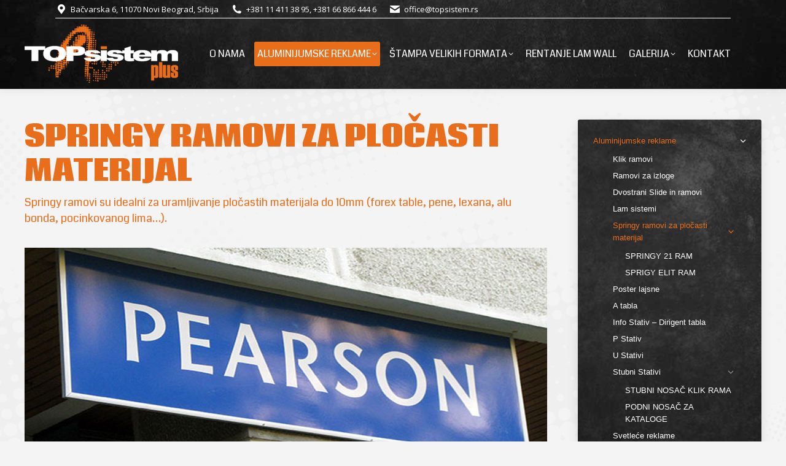

--- FILE ---
content_type: text/html; charset=UTF-8
request_url: https://topsistem.rs/aluminijumske-reklame/springy-ramovi/
body_size: 15873
content:
<!DOCTYPE html>
<!--[if !(IE 6) | !(IE 7) | !(IE 8)  ]><!-->
<html lang="en-US" class="no-js">
<!--<![endif]-->
<head>
	<meta charset="UTF-8" />
		<meta name="viewport" content="width=device-width, initial-scale=1, maximum-scale=1, user-scalable=0">
		<meta name="theme-color" content="#e96e1b"/>	<link rel="profile" href="https://gmpg.org/xfn/11" />
	        <script type="text/javascript">
            if (/Android|webOS|iPhone|iPad|iPod|BlackBerry|IEMobile|Opera Mini/i.test(navigator.userAgent)) {
                var originalAddEventListener = EventTarget.prototype.addEventListener,
                    oldWidth = window.innerWidth;

                EventTarget.prototype.addEventListener = function (eventName, eventHandler, useCapture) {
                    if (eventName === "resize") {
                        originalAddEventListener.call(this, eventName, function (event) {
                            if (oldWidth === window.innerWidth) {
                                return;
                            }
                            oldWidth = window.innerWidth;
                            if (eventHandler.handleEvent) {
                                eventHandler.handleEvent.call(this, event);
                            }
                            else {
                                eventHandler.call(this, event);
                            };
                        }, useCapture);
                    }
                    else {
                        originalAddEventListener.call(this, eventName, eventHandler, useCapture);
                    };
                };
            };
        </script>
		<title>Springy ramovi za pločasti materijal &#8211; Top Sistem Plus</title>
<meta name='robots' content='max-image-preview:large' />
	<style>img:is([sizes="auto" i], [sizes^="auto," i]) { contain-intrinsic-size: 3000px 1500px }</style>
	<link rel='dns-prefetch' href='//fonts.googleapis.com' />
<link rel="alternate" type="application/rss+xml" title="Top Sistem Plus &raquo; Feed" href="https://topsistem.rs/feed/" />
<script type="text/javascript">
/* <![CDATA[ */
window._wpemojiSettings = {"baseUrl":"https:\/\/s.w.org\/images\/core\/emoji\/16.0.1\/72x72\/","ext":".png","svgUrl":"https:\/\/s.w.org\/images\/core\/emoji\/16.0.1\/svg\/","svgExt":".svg","source":{"concatemoji":"https:\/\/topsistem.rs\/wp-includes\/js\/wp-emoji-release.min.js?ver=5eb1b104b2a9d6119cc12f864eb91a3b"}};
/*! This file is auto-generated */
!function(s,n){var o,i,e;function c(e){try{var t={supportTests:e,timestamp:(new Date).valueOf()};sessionStorage.setItem(o,JSON.stringify(t))}catch(e){}}function p(e,t,n){e.clearRect(0,0,e.canvas.width,e.canvas.height),e.fillText(t,0,0);var t=new Uint32Array(e.getImageData(0,0,e.canvas.width,e.canvas.height).data),a=(e.clearRect(0,0,e.canvas.width,e.canvas.height),e.fillText(n,0,0),new Uint32Array(e.getImageData(0,0,e.canvas.width,e.canvas.height).data));return t.every(function(e,t){return e===a[t]})}function u(e,t){e.clearRect(0,0,e.canvas.width,e.canvas.height),e.fillText(t,0,0);for(var n=e.getImageData(16,16,1,1),a=0;a<n.data.length;a++)if(0!==n.data[a])return!1;return!0}function f(e,t,n,a){switch(t){case"flag":return n(e,"\ud83c\udff3\ufe0f\u200d\u26a7\ufe0f","\ud83c\udff3\ufe0f\u200b\u26a7\ufe0f")?!1:!n(e,"\ud83c\udde8\ud83c\uddf6","\ud83c\udde8\u200b\ud83c\uddf6")&&!n(e,"\ud83c\udff4\udb40\udc67\udb40\udc62\udb40\udc65\udb40\udc6e\udb40\udc67\udb40\udc7f","\ud83c\udff4\u200b\udb40\udc67\u200b\udb40\udc62\u200b\udb40\udc65\u200b\udb40\udc6e\u200b\udb40\udc67\u200b\udb40\udc7f");case"emoji":return!a(e,"\ud83e\udedf")}return!1}function g(e,t,n,a){var r="undefined"!=typeof WorkerGlobalScope&&self instanceof WorkerGlobalScope?new OffscreenCanvas(300,150):s.createElement("canvas"),o=r.getContext("2d",{willReadFrequently:!0}),i=(o.textBaseline="top",o.font="600 32px Arial",{});return e.forEach(function(e){i[e]=t(o,e,n,a)}),i}function t(e){var t=s.createElement("script");t.src=e,t.defer=!0,s.head.appendChild(t)}"undefined"!=typeof Promise&&(o="wpEmojiSettingsSupports",i=["flag","emoji"],n.supports={everything:!0,everythingExceptFlag:!0},e=new Promise(function(e){s.addEventListener("DOMContentLoaded",e,{once:!0})}),new Promise(function(t){var n=function(){try{var e=JSON.parse(sessionStorage.getItem(o));if("object"==typeof e&&"number"==typeof e.timestamp&&(new Date).valueOf()<e.timestamp+604800&&"object"==typeof e.supportTests)return e.supportTests}catch(e){}return null}();if(!n){if("undefined"!=typeof Worker&&"undefined"!=typeof OffscreenCanvas&&"undefined"!=typeof URL&&URL.createObjectURL&&"undefined"!=typeof Blob)try{var e="postMessage("+g.toString()+"("+[JSON.stringify(i),f.toString(),p.toString(),u.toString()].join(",")+"));",a=new Blob([e],{type:"text/javascript"}),r=new Worker(URL.createObjectURL(a),{name:"wpTestEmojiSupports"});return void(r.onmessage=function(e){c(n=e.data),r.terminate(),t(n)})}catch(e){}c(n=g(i,f,p,u))}t(n)}).then(function(e){for(var t in e)n.supports[t]=e[t],n.supports.everything=n.supports.everything&&n.supports[t],"flag"!==t&&(n.supports.everythingExceptFlag=n.supports.everythingExceptFlag&&n.supports[t]);n.supports.everythingExceptFlag=n.supports.everythingExceptFlag&&!n.supports.flag,n.DOMReady=!1,n.readyCallback=function(){n.DOMReady=!0}}).then(function(){return e}).then(function(){var e;n.supports.everything||(n.readyCallback(),(e=n.source||{}).concatemoji?t(e.concatemoji):e.wpemoji&&e.twemoji&&(t(e.twemoji),t(e.wpemoji)))}))}((window,document),window._wpemojiSettings);
/* ]]> */
</script>
<style id='wp-emoji-styles-inline-css' type='text/css'>

	img.wp-smiley, img.emoji {
		display: inline !important;
		border: none !important;
		box-shadow: none !important;
		height: 1em !important;
		width: 1em !important;
		margin: 0 0.07em !important;
		vertical-align: -0.1em !important;
		background: none !important;
		padding: 0 !important;
	}
</style>
<link rel='stylesheet' id='wp-block-library-css' href='https://topsistem.rs/wp-includes/css/dist/block-library/style.min.css?ver=5eb1b104b2a9d6119cc12f864eb91a3b' type='text/css' media='all' />
<style id='wp-block-library-theme-inline-css' type='text/css'>
.wp-block-audio :where(figcaption){color:#555;font-size:13px;text-align:center}.is-dark-theme .wp-block-audio :where(figcaption){color:#ffffffa6}.wp-block-audio{margin:0 0 1em}.wp-block-code{border:1px solid #ccc;border-radius:4px;font-family:Menlo,Consolas,monaco,monospace;padding:.8em 1em}.wp-block-embed :where(figcaption){color:#555;font-size:13px;text-align:center}.is-dark-theme .wp-block-embed :where(figcaption){color:#ffffffa6}.wp-block-embed{margin:0 0 1em}.blocks-gallery-caption{color:#555;font-size:13px;text-align:center}.is-dark-theme .blocks-gallery-caption{color:#ffffffa6}:root :where(.wp-block-image figcaption){color:#555;font-size:13px;text-align:center}.is-dark-theme :root :where(.wp-block-image figcaption){color:#ffffffa6}.wp-block-image{margin:0 0 1em}.wp-block-pullquote{border-bottom:4px solid;border-top:4px solid;color:currentColor;margin-bottom:1.75em}.wp-block-pullquote cite,.wp-block-pullquote footer,.wp-block-pullquote__citation{color:currentColor;font-size:.8125em;font-style:normal;text-transform:uppercase}.wp-block-quote{border-left:.25em solid;margin:0 0 1.75em;padding-left:1em}.wp-block-quote cite,.wp-block-quote footer{color:currentColor;font-size:.8125em;font-style:normal;position:relative}.wp-block-quote:where(.has-text-align-right){border-left:none;border-right:.25em solid;padding-left:0;padding-right:1em}.wp-block-quote:where(.has-text-align-center){border:none;padding-left:0}.wp-block-quote.is-large,.wp-block-quote.is-style-large,.wp-block-quote:where(.is-style-plain){border:none}.wp-block-search .wp-block-search__label{font-weight:700}.wp-block-search__button{border:1px solid #ccc;padding:.375em .625em}:where(.wp-block-group.has-background){padding:1.25em 2.375em}.wp-block-separator.has-css-opacity{opacity:.4}.wp-block-separator{border:none;border-bottom:2px solid;margin-left:auto;margin-right:auto}.wp-block-separator.has-alpha-channel-opacity{opacity:1}.wp-block-separator:not(.is-style-wide):not(.is-style-dots){width:100px}.wp-block-separator.has-background:not(.is-style-dots){border-bottom:none;height:1px}.wp-block-separator.has-background:not(.is-style-wide):not(.is-style-dots){height:2px}.wp-block-table{margin:0 0 1em}.wp-block-table td,.wp-block-table th{word-break:normal}.wp-block-table :where(figcaption){color:#555;font-size:13px;text-align:center}.is-dark-theme .wp-block-table :where(figcaption){color:#ffffffa6}.wp-block-video :where(figcaption){color:#555;font-size:13px;text-align:center}.is-dark-theme .wp-block-video :where(figcaption){color:#ffffffa6}.wp-block-video{margin:0 0 1em}:root :where(.wp-block-template-part.has-background){margin-bottom:0;margin-top:0;padding:1.25em 2.375em}
</style>
<style id='classic-theme-styles-inline-css' type='text/css'>
/*! This file is auto-generated */
.wp-block-button__link{color:#fff;background-color:#32373c;border-radius:9999px;box-shadow:none;text-decoration:none;padding:calc(.667em + 2px) calc(1.333em + 2px);font-size:1.125em}.wp-block-file__button{background:#32373c;color:#fff;text-decoration:none}
</style>
<style id='global-styles-inline-css' type='text/css'>
:root{--wp--preset--aspect-ratio--square: 1;--wp--preset--aspect-ratio--4-3: 4/3;--wp--preset--aspect-ratio--3-4: 3/4;--wp--preset--aspect-ratio--3-2: 3/2;--wp--preset--aspect-ratio--2-3: 2/3;--wp--preset--aspect-ratio--16-9: 16/9;--wp--preset--aspect-ratio--9-16: 9/16;--wp--preset--color--black: #000000;--wp--preset--color--cyan-bluish-gray: #abb8c3;--wp--preset--color--white: #FFF;--wp--preset--color--pale-pink: #f78da7;--wp--preset--color--vivid-red: #cf2e2e;--wp--preset--color--luminous-vivid-orange: #ff6900;--wp--preset--color--luminous-vivid-amber: #fcb900;--wp--preset--color--light-green-cyan: #7bdcb5;--wp--preset--color--vivid-green-cyan: #00d084;--wp--preset--color--pale-cyan-blue: #8ed1fc;--wp--preset--color--vivid-cyan-blue: #0693e3;--wp--preset--color--vivid-purple: #9b51e0;--wp--preset--color--accent: #e96e1b;--wp--preset--color--dark-gray: #111;--wp--preset--color--light-gray: #767676;--wp--preset--gradient--vivid-cyan-blue-to-vivid-purple: linear-gradient(135deg,rgba(6,147,227,1) 0%,rgb(155,81,224) 100%);--wp--preset--gradient--light-green-cyan-to-vivid-green-cyan: linear-gradient(135deg,rgb(122,220,180) 0%,rgb(0,208,130) 100%);--wp--preset--gradient--luminous-vivid-amber-to-luminous-vivid-orange: linear-gradient(135deg,rgba(252,185,0,1) 0%,rgba(255,105,0,1) 100%);--wp--preset--gradient--luminous-vivid-orange-to-vivid-red: linear-gradient(135deg,rgba(255,105,0,1) 0%,rgb(207,46,46) 100%);--wp--preset--gradient--very-light-gray-to-cyan-bluish-gray: linear-gradient(135deg,rgb(238,238,238) 0%,rgb(169,184,195) 100%);--wp--preset--gradient--cool-to-warm-spectrum: linear-gradient(135deg,rgb(74,234,220) 0%,rgb(151,120,209) 20%,rgb(207,42,186) 40%,rgb(238,44,130) 60%,rgb(251,105,98) 80%,rgb(254,248,76) 100%);--wp--preset--gradient--blush-light-purple: linear-gradient(135deg,rgb(255,206,236) 0%,rgb(152,150,240) 100%);--wp--preset--gradient--blush-bordeaux: linear-gradient(135deg,rgb(254,205,165) 0%,rgb(254,45,45) 50%,rgb(107,0,62) 100%);--wp--preset--gradient--luminous-dusk: linear-gradient(135deg,rgb(255,203,112) 0%,rgb(199,81,192) 50%,rgb(65,88,208) 100%);--wp--preset--gradient--pale-ocean: linear-gradient(135deg,rgb(255,245,203) 0%,rgb(182,227,212) 50%,rgb(51,167,181) 100%);--wp--preset--gradient--electric-grass: linear-gradient(135deg,rgb(202,248,128) 0%,rgb(113,206,126) 100%);--wp--preset--gradient--midnight: linear-gradient(135deg,rgb(2,3,129) 0%,rgb(40,116,252) 100%);--wp--preset--font-size--small: 13px;--wp--preset--font-size--medium: 20px;--wp--preset--font-size--large: 36px;--wp--preset--font-size--x-large: 42px;--wp--preset--spacing--20: 0.44rem;--wp--preset--spacing--30: 0.67rem;--wp--preset--spacing--40: 1rem;--wp--preset--spacing--50: 1.5rem;--wp--preset--spacing--60: 2.25rem;--wp--preset--spacing--70: 3.38rem;--wp--preset--spacing--80: 5.06rem;--wp--preset--shadow--natural: 6px 6px 9px rgba(0, 0, 0, 0.2);--wp--preset--shadow--deep: 12px 12px 50px rgba(0, 0, 0, 0.4);--wp--preset--shadow--sharp: 6px 6px 0px rgba(0, 0, 0, 0.2);--wp--preset--shadow--outlined: 6px 6px 0px -3px rgba(255, 255, 255, 1), 6px 6px rgba(0, 0, 0, 1);--wp--preset--shadow--crisp: 6px 6px 0px rgba(0, 0, 0, 1);}:where(.is-layout-flex){gap: 0.5em;}:where(.is-layout-grid){gap: 0.5em;}body .is-layout-flex{display: flex;}.is-layout-flex{flex-wrap: wrap;align-items: center;}.is-layout-flex > :is(*, div){margin: 0;}body .is-layout-grid{display: grid;}.is-layout-grid > :is(*, div){margin: 0;}:where(.wp-block-columns.is-layout-flex){gap: 2em;}:where(.wp-block-columns.is-layout-grid){gap: 2em;}:where(.wp-block-post-template.is-layout-flex){gap: 1.25em;}:where(.wp-block-post-template.is-layout-grid){gap: 1.25em;}.has-black-color{color: var(--wp--preset--color--black) !important;}.has-cyan-bluish-gray-color{color: var(--wp--preset--color--cyan-bluish-gray) !important;}.has-white-color{color: var(--wp--preset--color--white) !important;}.has-pale-pink-color{color: var(--wp--preset--color--pale-pink) !important;}.has-vivid-red-color{color: var(--wp--preset--color--vivid-red) !important;}.has-luminous-vivid-orange-color{color: var(--wp--preset--color--luminous-vivid-orange) !important;}.has-luminous-vivid-amber-color{color: var(--wp--preset--color--luminous-vivid-amber) !important;}.has-light-green-cyan-color{color: var(--wp--preset--color--light-green-cyan) !important;}.has-vivid-green-cyan-color{color: var(--wp--preset--color--vivid-green-cyan) !important;}.has-pale-cyan-blue-color{color: var(--wp--preset--color--pale-cyan-blue) !important;}.has-vivid-cyan-blue-color{color: var(--wp--preset--color--vivid-cyan-blue) !important;}.has-vivid-purple-color{color: var(--wp--preset--color--vivid-purple) !important;}.has-black-background-color{background-color: var(--wp--preset--color--black) !important;}.has-cyan-bluish-gray-background-color{background-color: var(--wp--preset--color--cyan-bluish-gray) !important;}.has-white-background-color{background-color: var(--wp--preset--color--white) !important;}.has-pale-pink-background-color{background-color: var(--wp--preset--color--pale-pink) !important;}.has-vivid-red-background-color{background-color: var(--wp--preset--color--vivid-red) !important;}.has-luminous-vivid-orange-background-color{background-color: var(--wp--preset--color--luminous-vivid-orange) !important;}.has-luminous-vivid-amber-background-color{background-color: var(--wp--preset--color--luminous-vivid-amber) !important;}.has-light-green-cyan-background-color{background-color: var(--wp--preset--color--light-green-cyan) !important;}.has-vivid-green-cyan-background-color{background-color: var(--wp--preset--color--vivid-green-cyan) !important;}.has-pale-cyan-blue-background-color{background-color: var(--wp--preset--color--pale-cyan-blue) !important;}.has-vivid-cyan-blue-background-color{background-color: var(--wp--preset--color--vivid-cyan-blue) !important;}.has-vivid-purple-background-color{background-color: var(--wp--preset--color--vivid-purple) !important;}.has-black-border-color{border-color: var(--wp--preset--color--black) !important;}.has-cyan-bluish-gray-border-color{border-color: var(--wp--preset--color--cyan-bluish-gray) !important;}.has-white-border-color{border-color: var(--wp--preset--color--white) !important;}.has-pale-pink-border-color{border-color: var(--wp--preset--color--pale-pink) !important;}.has-vivid-red-border-color{border-color: var(--wp--preset--color--vivid-red) !important;}.has-luminous-vivid-orange-border-color{border-color: var(--wp--preset--color--luminous-vivid-orange) !important;}.has-luminous-vivid-amber-border-color{border-color: var(--wp--preset--color--luminous-vivid-amber) !important;}.has-light-green-cyan-border-color{border-color: var(--wp--preset--color--light-green-cyan) !important;}.has-vivid-green-cyan-border-color{border-color: var(--wp--preset--color--vivid-green-cyan) !important;}.has-pale-cyan-blue-border-color{border-color: var(--wp--preset--color--pale-cyan-blue) !important;}.has-vivid-cyan-blue-border-color{border-color: var(--wp--preset--color--vivid-cyan-blue) !important;}.has-vivid-purple-border-color{border-color: var(--wp--preset--color--vivid-purple) !important;}.has-vivid-cyan-blue-to-vivid-purple-gradient-background{background: var(--wp--preset--gradient--vivid-cyan-blue-to-vivid-purple) !important;}.has-light-green-cyan-to-vivid-green-cyan-gradient-background{background: var(--wp--preset--gradient--light-green-cyan-to-vivid-green-cyan) !important;}.has-luminous-vivid-amber-to-luminous-vivid-orange-gradient-background{background: var(--wp--preset--gradient--luminous-vivid-amber-to-luminous-vivid-orange) !important;}.has-luminous-vivid-orange-to-vivid-red-gradient-background{background: var(--wp--preset--gradient--luminous-vivid-orange-to-vivid-red) !important;}.has-very-light-gray-to-cyan-bluish-gray-gradient-background{background: var(--wp--preset--gradient--very-light-gray-to-cyan-bluish-gray) !important;}.has-cool-to-warm-spectrum-gradient-background{background: var(--wp--preset--gradient--cool-to-warm-spectrum) !important;}.has-blush-light-purple-gradient-background{background: var(--wp--preset--gradient--blush-light-purple) !important;}.has-blush-bordeaux-gradient-background{background: var(--wp--preset--gradient--blush-bordeaux) !important;}.has-luminous-dusk-gradient-background{background: var(--wp--preset--gradient--luminous-dusk) !important;}.has-pale-ocean-gradient-background{background: var(--wp--preset--gradient--pale-ocean) !important;}.has-electric-grass-gradient-background{background: var(--wp--preset--gradient--electric-grass) !important;}.has-midnight-gradient-background{background: var(--wp--preset--gradient--midnight) !important;}.has-small-font-size{font-size: var(--wp--preset--font-size--small) !important;}.has-medium-font-size{font-size: var(--wp--preset--font-size--medium) !important;}.has-large-font-size{font-size: var(--wp--preset--font-size--large) !important;}.has-x-large-font-size{font-size: var(--wp--preset--font-size--x-large) !important;}
:where(.wp-block-post-template.is-layout-flex){gap: 1.25em;}:where(.wp-block-post-template.is-layout-grid){gap: 1.25em;}
:where(.wp-block-columns.is-layout-flex){gap: 2em;}:where(.wp-block-columns.is-layout-grid){gap: 2em;}
:root :where(.wp-block-pullquote){font-size: 1.5em;line-height: 1.6;}
</style>
<link rel='stylesheet' id='rs-plugin-settings-css' href='https://topsistem.rs/wp-content/plugins/revslider/public/assets/css/rs6.css?ver=6.1.5' type='text/css' media='all' />
<style id='rs-plugin-settings-inline-css' type='text/css'>
#rs-demo-id {}
</style>
<link rel='stylesheet' id='the7-font-css' href='https://topsistem.rs/wp-content/themes/dt-the7/fonts/icomoon-the7-font/icomoon-the7-font.min.css?ver=11.0.0' type='text/css' media='all' />
<link rel='stylesheet' id='the7-awesome-fonts-css' href='https://topsistem.rs/wp-content/themes/dt-the7/fonts/FontAwesome/css/all.min.css?ver=11.0.0' type='text/css' media='all' />
<link rel='stylesheet' id='the7-awesome-fonts-back-css' href='https://topsistem.rs/wp-content/themes/dt-the7/fonts/FontAwesome/back-compat.min.css?ver=11.0.0' type='text/css' media='all' />
<link rel='stylesheet' id='the7-Defaults-css' href='https://topsistem.rs/wp-content/uploads/smile_fonts/Defaults/Defaults.css?ver=5eb1b104b2a9d6119cc12f864eb91a3b' type='text/css' media='all' />
<link rel='stylesheet' id='js_composer_front-css' href='https://topsistem.rs/wp-content/plugins/js_composer/assets/css/js_composer.min.css?ver=6.6.0.1' type='text/css' media='all' />
<link rel='stylesheet' id='dt-web-fonts-css' href='https://fonts.googleapis.com/css?family=Open+Sans:400,600,700%7CCoda:400,600,700,800' type='text/css' media='all' />
<link rel='stylesheet' id='dt-main-css' href='https://topsistem.rs/wp-content/themes/dt-the7/css/main.min.css?ver=11.0.0' type='text/css' media='all' />
<link rel='stylesheet' id='the7-custom-scrollbar-css' href='https://topsistem.rs/wp-content/themes/dt-the7/lib/custom-scrollbar/custom-scrollbar.min.css?ver=11.0.0' type='text/css' media='all' />
<link rel='stylesheet' id='the7-wpbakery-css' href='https://topsistem.rs/wp-content/themes/dt-the7/css/wpbakery.min.css?ver=11.0.0' type='text/css' media='all' />
<link rel='stylesheet' id='the7-css-vars-css' href='https://topsistem.rs/wp-content/uploads/the7-css/css-vars.css?ver=d5dd671e441a' type='text/css' media='all' />
<link rel='stylesheet' id='dt-custom-css' href='https://topsistem.rs/wp-content/uploads/the7-css/custom.css?ver=d5dd671e441a' type='text/css' media='all' />
<link rel='stylesheet' id='dt-media-css' href='https://topsistem.rs/wp-content/uploads/the7-css/media.css?ver=d5dd671e441a' type='text/css' media='all' />
<link rel='stylesheet' id='the7-mega-menu-css' href='https://topsistem.rs/wp-content/uploads/the7-css/mega-menu.css?ver=d5dd671e441a' type='text/css' media='all' />
<link rel='stylesheet' id='style-css' href='https://topsistem.rs/wp-content/themes/dt-the7/style.css?ver=11.0.0' type='text/css' media='all' />
<link rel='stylesheet' id='ultimate-style-min-css' href='https://topsistem.rs/wp-content/plugins/Ultimate_VC_Addons/assets/min-css/ultimate.min.css?ver=3.16.7' type='text/css' media='all' />
<script type="text/javascript" src="https://topsistem.rs/wp-includes/js/jquery/jquery.min.js?ver=3.7.1" id="jquery-core-js"></script>
<script type="text/javascript" src="https://topsistem.rs/wp-includes/js/jquery/jquery-migrate.min.js?ver=3.4.1" id="jquery-migrate-js"></script>
<script type="text/javascript" src="https://topsistem.rs/wp-content/plugins/revslider/public/assets/js/revolution.tools.min.js?ver=6.0" id="tp-tools-js"></script>
<script type="text/javascript" src="https://topsistem.rs/wp-content/plugins/revslider/public/assets/js/rs6.min.js?ver=6.1.5" id="revmin-js"></script>
<script type="text/javascript" id="dt-above-fold-js-extra">
/* <![CDATA[ */
var dtLocal = {"themeUrl":"https:\/\/topsistem.rs\/wp-content\/themes\/dt-the7","passText":"To view this protected post, enter the password below:","moreButtonText":{"loading":"Loading...","loadMore":"Load more"},"postID":"32","ajaxurl":"https:\/\/topsistem.rs\/wp-admin\/admin-ajax.php","REST":{"baseUrl":"https:\/\/topsistem.rs\/wp-json\/the7\/v1","endpoints":{"sendMail":"\/send-mail"}},"contactMessages":{"required":"One or more fields have an error. Please check and try again.","terms":"Please accept the privacy policy.","fillTheCaptchaError":"Please, fill the captcha."},"captchaSiteKey":"","ajaxNonce":"be69776d15","pageData":{"type":"page","template":"page","layout":null},"themeSettings":{"smoothScroll":"off","lazyLoading":false,"accentColor":{"mode":"solid","color":"#e96e1b"},"desktopHeader":{"height":100},"ToggleCaptionEnabled":"disabled","ToggleCaption":"Navigation","floatingHeader":{"showAfter":60,"showMenu":false,"height":60,"logo":{"showLogo":true,"html":"<img class=\" preload-me\" src=\"https:\/\/topsistem.rs\/wp-content\/uploads\/2020\/04\/top-sistem-250.png\" srcset=\"https:\/\/topsistem.rs\/wp-content\/uploads\/2020\/04\/top-sistem-250.png 250w\" width=\"250\" height=\"95\"   sizes=\"250px\" alt=\"Top Sistem Plus\" \/>","url":"https:\/\/topsistem.rs\/"}},"topLine":{"floatingTopLine":{"logo":{"showLogo":false,"html":""}}},"mobileHeader":{"firstSwitchPoint":1040,"secondSwitchPoint":800,"firstSwitchPointHeight":60,"secondSwitchPointHeight":60,"mobileToggleCaptionEnabled":"disabled","mobileToggleCaption":"Menu"},"stickyMobileHeaderFirstSwitch":{"logo":{"html":"<img class=\" preload-me\" src=\"https:\/\/topsistem.rs\/wp-content\/uploads\/2020\/04\/top-sistem-250.png\" srcset=\"https:\/\/topsistem.rs\/wp-content\/uploads\/2020\/04\/top-sistem-250.png 250w\" width=\"250\" height=\"95\"   sizes=\"250px\" alt=\"Top Sistem Plus\" \/>"}},"stickyMobileHeaderSecondSwitch":{"logo":{"html":"<img class=\" preload-me\" src=\"https:\/\/topsistem.rs\/wp-content\/uploads\/2020\/04\/top-sistem-250.png\" srcset=\"https:\/\/topsistem.rs\/wp-content\/uploads\/2020\/04\/top-sistem-250.png 250w\" width=\"250\" height=\"95\"   sizes=\"250px\" alt=\"Top Sistem Plus\" \/>"}},"content":{"textColor":"#353535","headerColor":"#e96e1b"},"sidebar":{"switchPoint":970},"boxedWidth":"1280px","stripes":{"stripe1":{"textColor":"#ffffff","headerColor":"#e96e1b"},"stripe2":{"textColor":"#ffffff","headerColor":"#ffffff"},"stripe3":{"textColor":"#262b2e","headerColor":"#262b2e"}}},"VCMobileScreenWidth":"768"};
var dtShare = {"shareButtonText":{"facebook":"Share on Facebook","twitter":"Tweet","pinterest":"Pin it","linkedin":"Share on Linkedin","whatsapp":"Share on Whatsapp"},"overlayOpacity":"85"};
/* ]]> */
</script>
<script type="text/javascript" src="https://topsistem.rs/wp-content/themes/dt-the7/js/above-the-fold.min.js?ver=11.0.0" id="dt-above-fold-js"></script>
<script type="text/javascript" src="https://topsistem.rs/wp-includes/js/jquery/ui/core.min.js?ver=1.13.3" id="jquery-ui-core-js"></script>
<script type="text/javascript" src="https://topsistem.rs/wp-content/plugins/Ultimate_VC_Addons/assets/min-js/ultimate.min.js?ver=3.16.7" id="ultimate-script-js"></script>
<link rel="https://api.w.org/" href="https://topsistem.rs/wp-json/" /><link rel="alternate" title="JSON" type="application/json" href="https://topsistem.rs/wp-json/wp/v2/pages/32" /><link rel="EditURI" type="application/rsd+xml" title="RSD" href="https://topsistem.rs/xmlrpc.php?rsd" />
<link rel="canonical" href="https://topsistem.rs/aluminijumske-reklame/springy-ramovi/" />
<link rel="alternate" title="oEmbed (JSON)" type="application/json+oembed" href="https://topsistem.rs/wp-json/oembed/1.0/embed?url=https%3A%2F%2Ftopsistem.rs%2Faluminijumske-reklame%2Fspringy-ramovi%2F" />
<link rel="alternate" title="oEmbed (XML)" type="text/xml+oembed" href="https://topsistem.rs/wp-json/oembed/1.0/embed?url=https%3A%2F%2Ftopsistem.rs%2Faluminijumske-reklame%2Fspringy-ramovi%2F&#038;format=xml" />
<meta property="og:site_name" content="Top Sistem Plus" />
<meta property="og:title" content="Springy ramovi za pločasti materijal" />
<meta property="og:url" content="https://topsistem.rs/aluminijumske-reklame/springy-ramovi/" />
<meta property="og:type" content="article" />
<meta name="generator" content="Powered by WPBakery Page Builder - drag and drop page builder for WordPress."/>
<meta name="generator" content="Powered by Slider Revolution 6.1.5 - responsive, Mobile-Friendly Slider Plugin for WordPress with comfortable drag and drop interface." />
<link rel="icon" href="https://topsistem.rs/wp-content/uploads/2023/01/TOP-FAV.png" type="image/png" sizes="16x16"/><link rel="icon" href="https://topsistem.rs/wp-content/uploads/2023/01/TOP-FAV.png" type="image/png" sizes="32x32"/><script type="text/javascript">function setREVStartSize(t){try{var h,e=document.getElementById(t.c).parentNode.offsetWidth;if(e=0===e||isNaN(e)?window.innerWidth:e,t.tabw=void 0===t.tabw?0:parseInt(t.tabw),t.thumbw=void 0===t.thumbw?0:parseInt(t.thumbw),t.tabh=void 0===t.tabh?0:parseInt(t.tabh),t.thumbh=void 0===t.thumbh?0:parseInt(t.thumbh),t.tabhide=void 0===t.tabhide?0:parseInt(t.tabhide),t.thumbhide=void 0===t.thumbhide?0:parseInt(t.thumbhide),t.mh=void 0===t.mh||""==t.mh||"auto"===t.mh?0:parseInt(t.mh,0),"fullscreen"===t.layout||"fullscreen"===t.l)h=Math.max(t.mh,window.innerHeight);else{for(var i in t.gw=Array.isArray(t.gw)?t.gw:[t.gw],t.rl)void 0!==t.gw[i]&&0!==t.gw[i]||(t.gw[i]=t.gw[i-1]);for(var i in t.gh=void 0===t.el||""===t.el||Array.isArray(t.el)&&0==t.el.length?t.gh:t.el,t.gh=Array.isArray(t.gh)?t.gh:[t.gh],t.rl)void 0!==t.gh[i]&&0!==t.gh[i]||(t.gh[i]=t.gh[i-1]);var r,a=new Array(t.rl.length),n=0;for(var i in t.tabw=t.tabhide>=e?0:t.tabw,t.thumbw=t.thumbhide>=e?0:t.thumbw,t.tabh=t.tabhide>=e?0:t.tabh,t.thumbh=t.thumbhide>=e?0:t.thumbh,t.rl)a[i]=t.rl[i]<window.innerWidth?0:t.rl[i];for(var i in r=a[0],a)r>a[i]&&0<a[i]&&(r=a[i],n=i);var d=e>t.gw[n]+t.tabw+t.thumbw?1:(e-(t.tabw+t.thumbw))/t.gw[n];h=t.gh[n]*d+(t.tabh+t.thumbh)}void 0===window.rs_init_css&&(window.rs_init_css=document.head.appendChild(document.createElement("style"))),document.getElementById(t.c).height=h,window.rs_init_css.innerHTML+="#"+t.c+"_wrapper { height: "+h+"px }"}catch(t){console.log("Failure at Presize of Slider:"+t)}};</script>
<noscript><style> .wpb_animate_when_almost_visible { opacity: 1; }</style></noscript><style id='the7-custom-inline-css' type='text/css'>
/*breadcrumbs background color*/
.page-title .breadcrumbs {
background-color: rgba(0, 0, 0, 0.05);
}
</style>
</head>
<body data-rsssl=1 id="the7-body" class="wp-singular page-template-default page page-id-32 page-parent page-child parent-pageid-10 wp-embed-responsive wp-theme-dt-the7 title-off dt-responsive-on right-mobile-menu-close-icon ouside-menu-close-icon mobile-hamburger-close-bg-enable mobile-hamburger-close-bg-hover-enable  fade-medium-mobile-menu-close-icon fade-medium-menu-close-icon srcset-enabled btn-flat custom-btn-color custom-btn-hover-color floating-mobile-menu-icon top-header first-switch-logo-center first-switch-menu-left second-switch-logo-center second-switch-menu-left layzr-loading-on popup-message-style the7-ver-11.0.0 dt-fa-compatibility wpb-js-composer js-comp-ver-6.6.0.1 vc_responsive">
<!-- The7 11.0.0 -->

<div id="page" >
	<a class="skip-link screen-reader-text" href="#content">Skip to content</a>

<div class="masthead inline-header center widgets shadow-decoration shadow-mobile-header-decoration small-mobile-menu-icon mobile-menu-icon-bg-on mobile-menu-icon-hover-bg-on show-sub-menu-on-hover"  role="banner">

	<div class="top-bar line-content">
	<div class="top-bar-bg" ></div>
	<div class="left-widgets mini-widgets"><span class="mini-contacts address show-on-desktop in-top-bar-left in-menu-second-switch"><i class="fa-fw the7-mw-icon-address-bold"></i>Bačvarska 6, 11070 Novi Beograd, Srbija</span><span class="mini-contacts phone show-on-desktop in-top-bar-left in-menu-second-switch"><i class="fa-fw the7-mw-icon-phone-bold"></i>+381 11 411 38 95, +381 66 866 444 6</span><span class="mini-contacts email show-on-desktop in-top-bar-left in-menu-second-switch"><i class="fa-fw the7-mw-icon-mail-bold"></i><a href="/cdn-cgi/l/email-protection" class="__cf_email__" data-cfemail="bbd4ddddd2d8defbcfd4cbc8d2c8cfded695c9c8">[email&#160;protected]</a></span></div><div class="mini-widgets right-widgets"></div></div>

	<header class="header-bar">

		<div class="branding">
	<div id="site-title" class="assistive-text">Top Sistem Plus</div>
	<div id="site-description" class="assistive-text">Izrada sistema za reklamiranje i oglašavanje</div>
	<a class="same-logo" href="https://topsistem.rs/"><img class=" preload-me" src="https://topsistem.rs/wp-content/uploads/2020/04/top-sistem-250.png" srcset="https://topsistem.rs/wp-content/uploads/2020/04/top-sistem-250.png 250w" width="250" height="95"   sizes="250px" alt="Top Sistem Plus" /></a></div>

		<ul id="primary-menu" class="main-nav bg-outline-decoration hover-bg-decoration active-bg-decoration level-arrows-on outside-item-remove-margin"><li class="menu-item menu-item-type-post_type menu-item-object-page menu-item-1633 first depth-0"><a href='https://topsistem.rs/o-nama/' data-level='1'><span class="menu-item-text"><span class="menu-text">O nama</span></span></a></li> <li class="menu-item menu-item-type-post_type menu-item-object-page current-page-ancestor current-menu-ancestor current-menu-parent current-page-parent current_page_parent current_page_ancestor menu-item-has-children menu-item-1631 act has-children depth-0"><a href='https://topsistem.rs/aluminijumske-reklame/' class='not-clickable-item' data-level='1'><span class="menu-item-text"><span class="menu-text">Aluminijumske reklame</span></span></a><ul class="sub-nav level-arrows-on"><li class="menu-item menu-item-type-post_type menu-item-object-page menu-item-1635 first depth-1"><a href='https://topsistem.rs/aluminijumske-reklame/klik-ramovi/' data-level='2'><span class="menu-item-text"><span class="menu-text">Klik ramovi</span></span></a></li> <li class="menu-item menu-item-type-post_type menu-item-object-page menu-item-1637 depth-1"><a href='https://topsistem.rs/aluminijumske-reklame/slide-in-ramovi/' data-level='2'><span class="menu-item-text"><span class="menu-text">Ramovi za izloge</span></span></a></li> <li class="menu-item menu-item-type-post_type menu-item-object-page menu-item-1636 depth-1"><a href='https://topsistem.rs/aluminijumske-reklame/dvostrani-slide-in-ramovi/' data-level='2'><span class="menu-item-text"><span class="menu-text">Dvostrani Slide in ramovi</span></span></a></li> <li class="menu-item menu-item-type-post_type menu-item-object-page menu-item-1641 depth-1"><a href='https://topsistem.rs/aluminijumske-reklame/lam-sistemi/' data-level='2'><span class="menu-item-text"><span class="menu-text">Lam sistemi</span></span></a></li> <li class="menu-item menu-item-type-post_type menu-item-object-page current-menu-item page_item page-item-32 current_page_item menu-item-has-children menu-item-1640 act has-children depth-1"><a href='https://topsistem.rs/aluminijumske-reklame/springy-ramovi/' class='not-clickable-item' data-level='2'><span class="menu-item-text"><span class="menu-text">Springy ramovi</span></span></a><ul class="sub-nav level-arrows-on"><li class="menu-item menu-item-type-post_type menu-item-object-page menu-item-1751 first depth-2"><a href='https://topsistem.rs/aluminijumske-reklame/springy-ramovi/springy-21-ram/' data-level='3'><span class="menu-item-text"><span class="menu-text">SPRINGY 21 RAM</span></span></a></li> <li class="menu-item menu-item-type-post_type menu-item-object-page menu-item-1752 depth-2"><a href='https://topsistem.rs/aluminijumske-reklame/springy-ramovi/sprigy-elit-ram-2/' data-level='3'><span class="menu-item-text"><span class="menu-text">SPRIGY ELIT RAM</span></span></a></li> </ul></li> <li class="menu-item menu-item-type-post_type menu-item-object-page menu-item-1639 depth-1"><a href='https://topsistem.rs/aluminijumske-reklame/poster-lajsne/' data-level='2'><span class="menu-item-text"><span class="menu-text">Poster lajsne</span></span></a></li> <li class="menu-item menu-item-type-post_type menu-item-object-page menu-item-1638 depth-1"><a href='https://topsistem.rs/aluminijumske-reklame/a-tabla/' data-level='2'><span class="menu-item-text"><span class="menu-text">A tabla</span></span></a></li> <li class="menu-item menu-item-type-post_type menu-item-object-page menu-item-1701 depth-1"><a href='https://topsistem.rs/aluminijumske-reklame/info-stativdirigent-tabla/' data-level='2'><span class="menu-item-text"><span class="menu-text">Info Stativ – Dirigent tabla</span></span></a></li> <li class="menu-item menu-item-type-post_type menu-item-object-page menu-item-has-children menu-item-1761 has-children depth-1"><a href='https://topsistem.rs/aluminijumske-reklame/stubni-stativi/' class='not-clickable-item' data-level='2'><span class="menu-item-text"><span class="menu-text">Stubni Stativi</span></span></a><ul class="sub-nav level-arrows-on"><li class="menu-item menu-item-type-post_type menu-item-object-page menu-item-1759 first depth-2"><a href='https://topsistem.rs/aluminijumske-reklame/stubni-stativi/podni-nosac-za-kataloge/' data-level='3'><span class="menu-item-text"><span class="menu-text">PODNI NOSAČ ZA KATALOGE</span></span></a></li> <li class="menu-item menu-item-type-post_type menu-item-object-page menu-item-1760 depth-2"><a href='https://topsistem.rs/aluminijumske-reklame/stubni-stativi/stubni-nosac-klik-rama/' data-level='3'><span class="menu-item-text"><span class="menu-text">STUBNI NOSAČ KLIK RAMA</span></span></a></li> </ul></li> <li class="menu-item menu-item-type-post_type menu-item-object-page menu-item-1703 depth-1"><a href='https://topsistem.rs/aluminijumske-reklame/p-stativi/' data-level='2'><span class="menu-item-text"><span class="menu-text">P Stativi</span></span></a></li> <li class="menu-item menu-item-type-post_type menu-item-object-page menu-item-1704 depth-1"><a href='https://topsistem.rs/aluminijumske-reklame/u-stativi/' data-level='2'><span class="menu-item-text"><span class="menu-text">U Stativi</span></span></a></li> <li class="menu-item menu-item-type-post_type menu-item-object-page menu-item-1712 depth-1"><a href='https://topsistem.rs/aluminijumske-reklame/svetlece-reklame/' data-level='2'><span class="menu-item-text"><span class="menu-text">Svetleće reklame</span></span></a></li> <li class="menu-item menu-item-type-post_type menu-item-object-page menu-item-has-children menu-item-1775 has-children depth-1"><a href='https://topsistem.rs/aluminijumske-reklame/svetleca-tekstilna-reklama/' class='not-clickable-item' data-level='2'><span class="menu-item-text"><span class="menu-text">Svetleća tekstilna reklama</span></span></a><ul class="sub-nav level-arrows-on"><li class="menu-item menu-item-type-post_type menu-item-object-page menu-item-2351 first depth-2"><a href='https://topsistem.rs/aluminijumske-reklame/jednostrana-svetleca-tekstilna-reklama/' data-level='3'><span class="menu-item-text"><span class="menu-text">JEDNOSTRANA</span></span></a></li> <li class="menu-item menu-item-type-post_type menu-item-object-page menu-item-2350 depth-2"><a href='https://topsistem.rs/aluminijumske-reklame/dvostrana-svetleca-tekstilna-reklama/' data-level='3'><span class="menu-item-text"><span class="menu-text">DVOSTRANA</span></span></a></li> </ul></li> <li class="menu-item menu-item-type-post_type menu-item-object-page menu-item-2301 depth-1"><a href='https://topsistem.rs/aluminijumske-reklame/tekstilni-alu-frame-ram/' data-level='2'><span class="menu-item-text"><span class="menu-text">Tekstilni ALU frame ram</span></span></a></li> <li class="menu-item menu-item-type-post_type menu-item-object-page menu-item-1779 depth-1"><a href='https://topsistem.rs/aluminijumske-reklame/tekstilna-zid-reklama/' data-level='2'><span class="menu-item-text"><span class="menu-text">Tekstilna zid reklama</span></span></a></li> <li class="menu-item menu-item-type-post_type menu-item-object-page menu-item-1718 depth-1"><a href='https://topsistem.rs/aluminijumske-reklame/slim-led-reklama/' data-level='2'><span class="menu-item-text"><span class="menu-text">Slim LED ram – Svetleći klik ram</span></span></a></li> <li class="menu-item menu-item-type-post_type menu-item-object-page menu-item-has-children menu-item-1722 has-children depth-1"><a href='https://topsistem.rs/aluminijumske-reklame/info-tabla-i-obelezja-za-vrata/' class='not-clickable-item' data-level='2'><span class="menu-item-text"><span class="menu-text">Info tabla i obeležja za vrata</span></span></a><ul class="sub-nav level-arrows-on"><li class="menu-item menu-item-type-post_type menu-item-object-page menu-item-1764 first depth-2"><a href='https://topsistem.rs/aluminijumske-reklame/info-tabla-i-obelezja-za-vrata/obelezje-za-vrata/' data-level='3'><span class="menu-item-text"><span class="menu-text">TABLA OBELEŽIVAČ</span></span></a></li> <li class="menu-item menu-item-type-post_type menu-item-object-page menu-item-1763 depth-2"><a href='https://topsistem.rs/aluminijumske-reklame/info-tabla-i-obelezja-za-vrata/rainbow-oznake-za-vrata/' data-level='3'><span class="menu-item-text"><span class="menu-text">RAINBOW OZNAKE ZA VRATA</span></span></a></li> <li class="menu-item menu-item-type-post_type menu-item-object-page menu-item-1762 depth-2"><a href='https://topsistem.rs/aluminijumske-reklame/info-tabla-i-obelezja-za-vrata/obelezja-za-objekat/' data-level='3'><span class="menu-item-text"><span class="menu-text">OBELEŽJA ZA OBJEKAT</span></span></a></li> </ul></li> <li class="menu-item menu-item-type-post_type menu-item-object-page menu-item-1728 depth-1"><a href='https://topsistem.rs/aluminijumske-reklame/stona-obelezja/' data-level='2'><span class="menu-item-text"><span class="menu-text">Stona obeležja</span></span></a></li> <li class="menu-item menu-item-type-post_type menu-item-object-page menu-item-1653 depth-1"><a href='https://topsistem.rs/aluminijumske-reklame/sajamski-standovi-i-konstrukcije/' data-level='2'><span class="menu-item-text"><span class="menu-text">Sajamski štandovi i konstrukcije</span></span></a></li> </ul></li> <li class="menu-item menu-item-type-post_type menu-item-object-page menu-item-has-children menu-item-1630 has-children depth-0"><a href='https://topsistem.rs/stampa-velikih-formata/' class='not-clickable-item' data-level='1'><span class="menu-item-text"><span class="menu-text">Štampa velikih formata</span></span></a><ul class="sub-nav level-arrows-on"><li class="menu-item menu-item-type-post_type menu-item-object-page menu-item-1648 first depth-1"><a href='https://topsistem.rs/stampa-velikih-formata/auto-grafika/' data-level='2'><span class="menu-item-text"><span class="menu-text">Auto grafika</span></span></a></li> <li class="menu-item menu-item-type-post_type menu-item-object-page menu-item-1652 depth-1"><a href='https://topsistem.rs/stampa-velikih-formata/back-board-pop-up-baner/' data-level='2'><span class="menu-item-text"><span class="menu-text">Back board – Pop up baner</span></span></a></li> <li class="menu-item menu-item-type-post_type menu-item-object-page menu-item-1647 depth-1"><a href='https://topsistem.rs/stampa-velikih-formata/ceradni-baner/' data-level='2'><span class="menu-item-text"><span class="menu-text">Ceradni baner</span></span></a></li> <li class="menu-item menu-item-type-post_type menu-item-object-page menu-item-1646 depth-1"><a href='https://topsistem.rs/stampa-velikih-formata/fasadna-grafika/' data-level='2'><span class="menu-item-text"><span class="menu-text">Fasadna grafika</span></span></a></li> <li class="menu-item menu-item-type-post_type menu-item-object-page menu-item-1645 depth-1"><a href='https://topsistem.rs/stampa-velikih-formata/folije-za-izloge/' data-level='2'><span class="menu-item-text"><span class="menu-text">Folije za izloge</span></span></a></li> <li class="menu-item menu-item-type-post_type menu-item-object-page menu-item-1651 depth-1"><a href='https://topsistem.rs/stampa-velikih-formata/katovanje-folije/' data-level='2'><span class="menu-item-text"><span class="menu-text">Katovanje folije</span></span></a></li> <li class="menu-item menu-item-type-post_type menu-item-object-page menu-item-1644 depth-1"><a href='https://topsistem.rs/stampa-velikih-formata/2d-i-3d-stiropor-makete/' data-level='2'><span class="menu-item-text"><span class="menu-text">2D i 3D makete</span></span></a></li> <li class="menu-item menu-item-type-post_type menu-item-object-page menu-item-1649 depth-1"><a href='https://topsistem.rs/stampa-velikih-formata/dekoracija-enterijera/' data-level='2'><span class="menu-item-text"><span class="menu-text">Dekoracija enterijera</span></span></a></li> <li class="menu-item menu-item-type-post_type menu-item-object-page menu-item-1643 depth-1"><a href='https://topsistem.rs/stampa-velikih-formata/plocasti-materijali/' data-level='2'><span class="menu-item-text"><span class="menu-text">Pločasti materijali</span></span></a></li> <li class="menu-item menu-item-type-post_type menu-item-object-page menu-item-1654 depth-1"><a href='https://topsistem.rs/stampa-velikih-formata/pop-up-counter-promo-pult/' data-level='2'><span class="menu-item-text"><span class="menu-text">Pop up counter – Promo pult</span></span></a></li> <li class="menu-item menu-item-type-post_type menu-item-object-page menu-item-1642 depth-1"><a href='https://topsistem.rs/stampa-velikih-formata/roll-up-baneri/' data-level='2'><span class="menu-item-text"><span class="menu-text">Roll Up Baneri</span></span></a></li> <li class="menu-item menu-item-type-post_type menu-item-object-page menu-item-1650 depth-1"><a href='https://topsistem.rs/stampa-velikih-formata/foto-tapet/' data-level='2'><span class="menu-item-text"><span class="menu-text">Foto tapet</span></span></a></li> </ul></li> <li class="menu-item menu-item-type-post_type menu-item-object-page menu-item-2398 depth-0"><a href='https://topsistem.rs/rentanje-lam-wall-konstrukcije/' data-level='1'><span class="menu-item-text"><span class="menu-text">RENTANJE LAM WALL</span></span></a></li> <li class="menu-item menu-item-type-post_type menu-item-object-page menu-item-has-children menu-item-1676 has-children depth-0"><a href='https://topsistem.rs/galerija/' class='not-clickable-item' data-level='1'><span class="menu-item-text"><span class="menu-text">Galerija</span></span></a><ul class="sub-nav level-arrows-on"><li class="menu-item menu-item-type-post_type menu-item-object-page current-page-ancestor current-page-parent menu-item-has-children menu-item-1705 first has-children depth-1"><a href='https://topsistem.rs/aluminijumske-reklame/' class='not-clickable-item' data-level='2'><span class="menu-item-text"><span class="menu-text">Aluminijumske reklame</span></span></a><ul class="sub-nav level-arrows-on"><li class="menu-item menu-item-type-post_type menu-item-object-page menu-item-1706 first depth-2"><a href='https://topsistem.rs/galerija/klik-ramovi/' data-level='3'><span class="menu-item-text"><span class="menu-text">KLIK RAMOVI</span></span></a></li> <li class="menu-item menu-item-type-post_type menu-item-object-page menu-item-1747 depth-2"><a href='https://topsistem.rs/galerija/ramovi-za-izloge/' data-level='3'><span class="menu-item-text"><span class="menu-text">RAMOVI ZA IZLOGE</span></span></a></li> <li class="menu-item menu-item-type-post_type menu-item-object-page menu-item-1750 depth-2"><a href='https://topsistem.rs/galerija/dvostrani-slide-ramovi/' data-level='3'><span class="menu-item-text"><span class="menu-text">DVOSTRANI SLIDE IN RAMOVI</span></span></a></li> <li class="menu-item menu-item-type-post_type menu-item-object-page menu-item-1707 depth-2"><a href='https://topsistem.rs/galerija/lam-sistemi/' data-level='3'><span class="menu-item-text"><span class="menu-text">LAM SISTEMI</span></span></a></li> <li class="menu-item menu-item-type-post_type menu-item-object-page menu-item-1708 depth-2"><a href='https://topsistem.rs/galerija/poster-lajsne/' data-level='3'><span class="menu-item-text"><span class="menu-text">POSTER LAJSNE</span></span></a></li> <li class="menu-item menu-item-type-post_type menu-item-object-page menu-item-1713 depth-2"><a href='https://topsistem.rs/galerija/a-tabla/' data-level='3'><span class="menu-item-text"><span class="menu-text">A TABLA</span></span></a></li> <li class="menu-item menu-item-type-post_type menu-item-object-page menu-item-1781 depth-2"><a href='https://topsistem.rs/galerija/info-stativ/' data-level='3'><span class="menu-item-text"><span class="menu-text">INFO STATIV-DIRIGENT TABLA</span></span></a></li> <li class="menu-item menu-item-type-post_type menu-item-object-page menu-item-has-children menu-item-1709 has-children depth-2"><a href='https://topsistem.rs/galerija/springy-ramovi/' class='not-clickable-item' data-level='3'><span class="menu-item-text"><span class="menu-text">SPRINGY RAMOVI</span></span></a><ul class="sub-nav level-arrows-on"><li class="menu-item menu-item-type-post_type menu-item-object-page menu-item-2193 first depth-3"><a href='https://topsistem.rs/galerija/springy-ramovi/springy-22-ram/' data-level='4'><span class="menu-item-text"><span class="menu-text">Springy 22 ram</span></span></a></li> <li class="menu-item menu-item-type-post_type menu-item-object-page menu-item-2192 depth-3"><a href='https://topsistem.rs/galerija/springy-ramovi/springy-elit-ram/' data-level='4'><span class="menu-item-text"><span class="menu-text">Springy elit ram</span></span></a></li> </ul></li> <li class="menu-item menu-item-type-post_type menu-item-object-page menu-item-1714 depth-2"><a href='https://topsistem.rs/galerija/p-stativ/' data-level='3'><span class="menu-item-text"><span class="menu-text">P STATIVI</span></span></a></li> <li class="menu-item menu-item-type-post_type menu-item-object-page menu-item-1715 depth-2"><a href='https://topsistem.rs/galerija/stubni-stativi/' data-level='3'><span class="menu-item-text"><span class="menu-text">STUBNI STATIVI</span></span></a></li> <li class="menu-item menu-item-type-post_type menu-item-object-page menu-item-1716 depth-2"><a href='https://topsistem.rs/galerija/svetlece-reklame/' data-level='3'><span class="menu-item-text"><span class="menu-text">SVETLEĆE REKLAME</span></span></a></li> <li class="menu-item menu-item-type-post_type menu-item-object-page menu-item-has-children menu-item-1776 has-children depth-2"><a href='https://topsistem.rs/galerija/svetleca-tekstilna-reklama/' class='not-clickable-item' data-level='3'><span class="menu-item-text"><span class="menu-text">SVETLEĆA TEKSTILNA REKLAMA</span></span></a><ul class="sub-nav level-arrows-on"><li class="menu-item menu-item-type-post_type menu-item-object-page menu-item-2353 first depth-3"><a href='https://topsistem.rs/galerija/jednostrana-svetleca-tekstilna-reklama/' data-level='4'><span class="menu-item-text"><span class="menu-text">JEDNOSTRANA</span></span></a></li> <li class="menu-item menu-item-type-post_type menu-item-object-page menu-item-2352 depth-3"><a href='https://topsistem.rs/galerija/dvostrana-svetleca-tekstilna-reklama/' data-level='4'><span class="menu-item-text"><span class="menu-text">DVOSTRANA</span></span></a></li> </ul></li> <li class="menu-item menu-item-type-post_type menu-item-object-page menu-item-2300 depth-2"><a href='https://topsistem.rs/galerija/tekstilni-alu-frame-ram/' data-level='3'><span class="menu-item-text"><span class="menu-text">TEKSTILNI ALU FRAME RAM</span></span></a></li> <li class="menu-item menu-item-type-post_type menu-item-object-page menu-item-1778 depth-2"><a href='https://topsistem.rs/galerija/tekstilna-zid-reklama/' data-level='3'><span class="menu-item-text"><span class="menu-text">TEKSTILNA ZID REKLAMA</span></span></a></li> <li class="menu-item menu-item-type-post_type menu-item-object-page menu-item-1725 depth-2"><a href='https://topsistem.rs/galerija/slim-led/' data-level='3'><span class="menu-item-text"><span class="menu-text">SLIM LED RAM – SVETLEĆI KLIK RAM</span></span></a></li> <li class="menu-item menu-item-type-post_type menu-item-object-page menu-item-has-children menu-item-1729 has-children depth-2"><a href='https://topsistem.rs/galerija/stona-obelezja/' class='not-clickable-item' data-level='3'><span class="menu-item-text"><span class="menu-text">STONA OBELEŽJA</span></span></a><ul class="sub-nav level-arrows-on"><li class="menu-item menu-item-type-post_type menu-item-object-page menu-item-has-children menu-item-1723 first has-children depth-3"><a href='https://topsistem.rs/galerija/info-tabla-i-obelezja-za-vrata/' class='not-clickable-item' data-level='4'><span class="menu-item-text"><span class="menu-text">INFO TABLA I OBELEŽJA ZA VRATA</span></span></a><ul class="sub-nav level-arrows-on"><li class="menu-item menu-item-type-post_type menu-item-object-page menu-item-1770 first depth-4"><a href='https://topsistem.rs/galerija/info-tabla-i-obelezja-za-vrata/obelezje-za-vrata/' data-level='5'><span class="menu-item-text"><span class="menu-text">TABLA OBELEŽIVAČ</span></span></a></li> <li class="menu-item menu-item-type-post_type menu-item-object-page menu-item-1769 depth-4"><a href='https://topsistem.rs/galerija/info-tabla-i-obelezja-za-vrata/rainbow-oznake-za-vrata/' data-level='5'><span class="menu-item-text"><span class="menu-text">RAINBOW OZNAKE ZA VRATA</span></span></a></li> <li class="menu-item menu-item-type-post_type menu-item-object-page menu-item-1768 depth-4"><a href='https://topsistem.rs/galerija/info-tabla-i-obelezja-za-vrata/obelezja-za-objekat/' data-level='5'><span class="menu-item-text"><span class="menu-text">OBELEŽJA ZA OBJEKAT</span></span></a></li> </ul></li> </ul></li> <li class="menu-item menu-item-type-post_type menu-item-object-page menu-item-1697 depth-2"><a href='https://topsistem.rs/galerija/sajamski-standovi-i-konstrukcije/' data-level='3'><span class="menu-item-text"><span class="menu-text">SAJAMSKI ŠTANDOVI I KONSTRUKCIJE</span></span></a></li> </ul></li> <li class="menu-item menu-item-type-post_type menu-item-object-page menu-item-has-children menu-item-1695 has-children depth-1"><a href='https://topsistem.rs/stampa-velikih-formata/' class='not-clickable-item' data-level='2'><span class="menu-item-text"><span class="menu-text">Štampa velikih formata</span></span></a><ul class="sub-nav level-arrows-on"><li class="menu-item menu-item-type-post_type menu-item-object-page menu-item-1677 first depth-2"><a href='https://topsistem.rs/galerija/autografika/' data-level='3'><span class="menu-item-text"><span class="menu-text">AUTOGRAFIKA</span></span></a></li> <li class="menu-item menu-item-type-post_type menu-item-object-page menu-item-1783 depth-2"><a href='https://topsistem.rs/galerija/back-board-pop-baner/' data-level='3'><span class="menu-item-text"><span class="menu-text">Back Board – Pop Up baner</span></span></a></li> <li class="menu-item menu-item-type-post_type menu-item-object-page menu-item-1694 depth-2"><a href='https://topsistem.rs/galerija/ceradni-baneri/' data-level='3'><span class="menu-item-text"><span class="menu-text">CERADNI BANERI</span></span></a></li> <li class="menu-item menu-item-type-post_type menu-item-object-page menu-item-has-children menu-item-1693 has-children depth-2"><a href='https://topsistem.rs/galerija/fasadna-grafika/' class='not-clickable-item' data-level='3'><span class="menu-item-text"><span class="menu-text">FASADNA GRAFIKA</span></span></a><ul class="sub-nav level-arrows-on"><li class="menu-item menu-item-type-post_type menu-item-object-page menu-item-1691 first depth-3"><a href='https://topsistem.rs/galerija/foto-tapet/' data-level='4'><span class="menu-item-text"><span class="menu-text">FOTO TAPET</span></span></a></li> </ul></li> <li class="menu-item menu-item-type-post_type menu-item-object-page menu-item-1692 depth-2"><a href='https://topsistem.rs/galerija/folije-za-izloge/' data-level='3'><span class="menu-item-text"><span class="menu-text">FOLIJE ZA IZLOGE</span></span></a></li> <li class="menu-item menu-item-type-post_type menu-item-object-page menu-item-1690 depth-2"><a href='https://topsistem.rs/galerija/dekoracija-enterijera/' data-level='3'><span class="menu-item-text"><span class="menu-text">DEKORACIJA ENTERIJERA</span></span></a></li> <li class="menu-item menu-item-type-post_type menu-item-object-page menu-item-has-children menu-item-1689 has-children depth-2"><a href='https://topsistem.rs/galerija/katovanje-folije/' class='not-clickable-item' data-level='3'><span class="menu-item-text"><span class="menu-text">KATOVANJE FOLIJE</span></span></a><ul class="sub-nav level-arrows-on"><li class="menu-item menu-item-type-post_type menu-item-object-page menu-item-1699 first depth-3"><a href='https://topsistem.rs/galerija/plocasti-materijali/' data-level='4'><span class="menu-item-text"><span class="menu-text">PLOČASTI MATERIJALI</span></span></a></li> </ul></li> <li class="menu-item menu-item-type-post_type menu-item-object-page menu-item-1698 depth-2"><a href='https://topsistem.rs/galerija/roll-up-baneri/' data-level='3'><span class="menu-item-text"><span class="menu-text">ROLL UP BANERI</span></span></a></li> <li class="menu-item menu-item-type-post_type menu-item-object-page menu-item-1696 depth-2"><a href='https://topsistem.rs/galerija/2d-i-3d-modeli-maketa/' data-level='3'><span class="menu-item-text"><span class="menu-text">2D i 3D MODELI MAKETA</span></span></a></li> </ul></li> </ul></li> <li class="menu-item menu-item-type-post_type menu-item-object-page menu-item-1632 last depth-0"><a href='https://topsistem.rs/kontakt/' data-level='1'><span class="menu-item-text"><span class="menu-text">Kontakt</span></span></a></li> </ul>
		
	</header>

</div>
<div role="navigation" class="dt-mobile-header mobile-menu-show-divider">
	<div class="dt-close-mobile-menu-icon"><div class="close-line-wrap"><span class="close-line"></span><span class="close-line"></span><span class="close-line"></span></div></div>	<ul id="mobile-menu" class="mobile-main-nav">
		<li class="menu-item menu-item-type-post_type menu-item-object-page menu-item-1633 first depth-0"><a href='https://topsistem.rs/o-nama/' data-level='1'><span class="menu-item-text"><span class="menu-text">O nama</span></span></a></li> <li class="menu-item menu-item-type-post_type menu-item-object-page current-page-ancestor current-menu-ancestor current-menu-parent current-page-parent current_page_parent current_page_ancestor menu-item-has-children menu-item-1631 act has-children depth-0"><a href='https://topsistem.rs/aluminijumske-reklame/' class='not-clickable-item' data-level='1'><span class="menu-item-text"><span class="menu-text">Aluminijumske reklame</span></span></a><ul class="sub-nav level-arrows-on"><li class="menu-item menu-item-type-post_type menu-item-object-page menu-item-1635 first depth-1"><a href='https://topsistem.rs/aluminijumske-reklame/klik-ramovi/' data-level='2'><span class="menu-item-text"><span class="menu-text">Klik ramovi</span></span></a></li> <li class="menu-item menu-item-type-post_type menu-item-object-page menu-item-1637 depth-1"><a href='https://topsistem.rs/aluminijumske-reklame/slide-in-ramovi/' data-level='2'><span class="menu-item-text"><span class="menu-text">Ramovi za izloge</span></span></a></li> <li class="menu-item menu-item-type-post_type menu-item-object-page menu-item-1636 depth-1"><a href='https://topsistem.rs/aluminijumske-reklame/dvostrani-slide-in-ramovi/' data-level='2'><span class="menu-item-text"><span class="menu-text">Dvostrani Slide in ramovi</span></span></a></li> <li class="menu-item menu-item-type-post_type menu-item-object-page menu-item-1641 depth-1"><a href='https://topsistem.rs/aluminijumske-reklame/lam-sistemi/' data-level='2'><span class="menu-item-text"><span class="menu-text">Lam sistemi</span></span></a></li> <li class="menu-item menu-item-type-post_type menu-item-object-page current-menu-item page_item page-item-32 current_page_item menu-item-has-children menu-item-1640 act has-children depth-1"><a href='https://topsistem.rs/aluminijumske-reklame/springy-ramovi/' class='not-clickable-item' data-level='2'><span class="menu-item-text"><span class="menu-text">Springy ramovi</span></span></a><ul class="sub-nav level-arrows-on"><li class="menu-item menu-item-type-post_type menu-item-object-page menu-item-1751 first depth-2"><a href='https://topsistem.rs/aluminijumske-reklame/springy-ramovi/springy-21-ram/' data-level='3'><span class="menu-item-text"><span class="menu-text">SPRINGY 21 RAM</span></span></a></li> <li class="menu-item menu-item-type-post_type menu-item-object-page menu-item-1752 depth-2"><a href='https://topsistem.rs/aluminijumske-reklame/springy-ramovi/sprigy-elit-ram-2/' data-level='3'><span class="menu-item-text"><span class="menu-text">SPRIGY ELIT RAM</span></span></a></li> </ul></li> <li class="menu-item menu-item-type-post_type menu-item-object-page menu-item-1639 depth-1"><a href='https://topsistem.rs/aluminijumske-reklame/poster-lajsne/' data-level='2'><span class="menu-item-text"><span class="menu-text">Poster lajsne</span></span></a></li> <li class="menu-item menu-item-type-post_type menu-item-object-page menu-item-1638 depth-1"><a href='https://topsistem.rs/aluminijumske-reklame/a-tabla/' data-level='2'><span class="menu-item-text"><span class="menu-text">A tabla</span></span></a></li> <li class="menu-item menu-item-type-post_type menu-item-object-page menu-item-1701 depth-1"><a href='https://topsistem.rs/aluminijumske-reklame/info-stativdirigent-tabla/' data-level='2'><span class="menu-item-text"><span class="menu-text">Info Stativ – Dirigent tabla</span></span></a></li> <li class="menu-item menu-item-type-post_type menu-item-object-page menu-item-has-children menu-item-1761 has-children depth-1"><a href='https://topsistem.rs/aluminijumske-reklame/stubni-stativi/' class='not-clickable-item' data-level='2'><span class="menu-item-text"><span class="menu-text">Stubni Stativi</span></span></a><ul class="sub-nav level-arrows-on"><li class="menu-item menu-item-type-post_type menu-item-object-page menu-item-1759 first depth-2"><a href='https://topsistem.rs/aluminijumske-reklame/stubni-stativi/podni-nosac-za-kataloge/' data-level='3'><span class="menu-item-text"><span class="menu-text">PODNI NOSAČ ZA KATALOGE</span></span></a></li> <li class="menu-item menu-item-type-post_type menu-item-object-page menu-item-1760 depth-2"><a href='https://topsistem.rs/aluminijumske-reklame/stubni-stativi/stubni-nosac-klik-rama/' data-level='3'><span class="menu-item-text"><span class="menu-text">STUBNI NOSAČ KLIK RAMA</span></span></a></li> </ul></li> <li class="menu-item menu-item-type-post_type menu-item-object-page menu-item-1703 depth-1"><a href='https://topsistem.rs/aluminijumske-reklame/p-stativi/' data-level='2'><span class="menu-item-text"><span class="menu-text">P Stativi</span></span></a></li> <li class="menu-item menu-item-type-post_type menu-item-object-page menu-item-1704 depth-1"><a href='https://topsistem.rs/aluminijumske-reklame/u-stativi/' data-level='2'><span class="menu-item-text"><span class="menu-text">U Stativi</span></span></a></li> <li class="menu-item menu-item-type-post_type menu-item-object-page menu-item-1712 depth-1"><a href='https://topsistem.rs/aluminijumske-reklame/svetlece-reklame/' data-level='2'><span class="menu-item-text"><span class="menu-text">Svetleće reklame</span></span></a></li> <li class="menu-item menu-item-type-post_type menu-item-object-page menu-item-has-children menu-item-1775 has-children depth-1"><a href='https://topsistem.rs/aluminijumske-reklame/svetleca-tekstilna-reklama/' class='not-clickable-item' data-level='2'><span class="menu-item-text"><span class="menu-text">Svetleća tekstilna reklama</span></span></a><ul class="sub-nav level-arrows-on"><li class="menu-item menu-item-type-post_type menu-item-object-page menu-item-2351 first depth-2"><a href='https://topsistem.rs/aluminijumske-reklame/jednostrana-svetleca-tekstilna-reklama/' data-level='3'><span class="menu-item-text"><span class="menu-text">JEDNOSTRANA</span></span></a></li> <li class="menu-item menu-item-type-post_type menu-item-object-page menu-item-2350 depth-2"><a href='https://topsistem.rs/aluminijumske-reklame/dvostrana-svetleca-tekstilna-reklama/' data-level='3'><span class="menu-item-text"><span class="menu-text">DVOSTRANA</span></span></a></li> </ul></li> <li class="menu-item menu-item-type-post_type menu-item-object-page menu-item-2301 depth-1"><a href='https://topsistem.rs/aluminijumske-reklame/tekstilni-alu-frame-ram/' data-level='2'><span class="menu-item-text"><span class="menu-text">Tekstilni ALU frame ram</span></span></a></li> <li class="menu-item menu-item-type-post_type menu-item-object-page menu-item-1779 depth-1"><a href='https://topsistem.rs/aluminijumske-reklame/tekstilna-zid-reklama/' data-level='2'><span class="menu-item-text"><span class="menu-text">Tekstilna zid reklama</span></span></a></li> <li class="menu-item menu-item-type-post_type menu-item-object-page menu-item-1718 depth-1"><a href='https://topsistem.rs/aluminijumske-reklame/slim-led-reklama/' data-level='2'><span class="menu-item-text"><span class="menu-text">Slim LED ram – Svetleći klik ram</span></span></a></li> <li class="menu-item menu-item-type-post_type menu-item-object-page menu-item-has-children menu-item-1722 has-children depth-1"><a href='https://topsistem.rs/aluminijumske-reklame/info-tabla-i-obelezja-za-vrata/' class='not-clickable-item' data-level='2'><span class="menu-item-text"><span class="menu-text">Info tabla i obeležja za vrata</span></span></a><ul class="sub-nav level-arrows-on"><li class="menu-item menu-item-type-post_type menu-item-object-page menu-item-1764 first depth-2"><a href='https://topsistem.rs/aluminijumske-reklame/info-tabla-i-obelezja-za-vrata/obelezje-za-vrata/' data-level='3'><span class="menu-item-text"><span class="menu-text">TABLA OBELEŽIVAČ</span></span></a></li> <li class="menu-item menu-item-type-post_type menu-item-object-page menu-item-1763 depth-2"><a href='https://topsistem.rs/aluminijumske-reklame/info-tabla-i-obelezja-za-vrata/rainbow-oznake-za-vrata/' data-level='3'><span class="menu-item-text"><span class="menu-text">RAINBOW OZNAKE ZA VRATA</span></span></a></li> <li class="menu-item menu-item-type-post_type menu-item-object-page menu-item-1762 depth-2"><a href='https://topsistem.rs/aluminijumske-reklame/info-tabla-i-obelezja-za-vrata/obelezja-za-objekat/' data-level='3'><span class="menu-item-text"><span class="menu-text">OBELEŽJA ZA OBJEKAT</span></span></a></li> </ul></li> <li class="menu-item menu-item-type-post_type menu-item-object-page menu-item-1728 depth-1"><a href='https://topsistem.rs/aluminijumske-reklame/stona-obelezja/' data-level='2'><span class="menu-item-text"><span class="menu-text">Stona obeležja</span></span></a></li> <li class="menu-item menu-item-type-post_type menu-item-object-page menu-item-1653 depth-1"><a href='https://topsistem.rs/aluminijumske-reklame/sajamski-standovi-i-konstrukcije/' data-level='2'><span class="menu-item-text"><span class="menu-text">Sajamski štandovi i konstrukcije</span></span></a></li> </ul></li> <li class="menu-item menu-item-type-post_type menu-item-object-page menu-item-has-children menu-item-1630 has-children depth-0"><a href='https://topsistem.rs/stampa-velikih-formata/' class='not-clickable-item' data-level='1'><span class="menu-item-text"><span class="menu-text">Štampa velikih formata</span></span></a><ul class="sub-nav level-arrows-on"><li class="menu-item menu-item-type-post_type menu-item-object-page menu-item-1648 first depth-1"><a href='https://topsistem.rs/stampa-velikih-formata/auto-grafika/' data-level='2'><span class="menu-item-text"><span class="menu-text">Auto grafika</span></span></a></li> <li class="menu-item menu-item-type-post_type menu-item-object-page menu-item-1652 depth-1"><a href='https://topsistem.rs/stampa-velikih-formata/back-board-pop-up-baner/' data-level='2'><span class="menu-item-text"><span class="menu-text">Back board – Pop up baner</span></span></a></li> <li class="menu-item menu-item-type-post_type menu-item-object-page menu-item-1647 depth-1"><a href='https://topsistem.rs/stampa-velikih-formata/ceradni-baner/' data-level='2'><span class="menu-item-text"><span class="menu-text">Ceradni baner</span></span></a></li> <li class="menu-item menu-item-type-post_type menu-item-object-page menu-item-1646 depth-1"><a href='https://topsistem.rs/stampa-velikih-formata/fasadna-grafika/' data-level='2'><span class="menu-item-text"><span class="menu-text">Fasadna grafika</span></span></a></li> <li class="menu-item menu-item-type-post_type menu-item-object-page menu-item-1645 depth-1"><a href='https://topsistem.rs/stampa-velikih-formata/folije-za-izloge/' data-level='2'><span class="menu-item-text"><span class="menu-text">Folije za izloge</span></span></a></li> <li class="menu-item menu-item-type-post_type menu-item-object-page menu-item-1651 depth-1"><a href='https://topsistem.rs/stampa-velikih-formata/katovanje-folije/' data-level='2'><span class="menu-item-text"><span class="menu-text">Katovanje folije</span></span></a></li> <li class="menu-item menu-item-type-post_type menu-item-object-page menu-item-1644 depth-1"><a href='https://topsistem.rs/stampa-velikih-formata/2d-i-3d-stiropor-makete/' data-level='2'><span class="menu-item-text"><span class="menu-text">2D i 3D makete</span></span></a></li> <li class="menu-item menu-item-type-post_type menu-item-object-page menu-item-1649 depth-1"><a href='https://topsistem.rs/stampa-velikih-formata/dekoracija-enterijera/' data-level='2'><span class="menu-item-text"><span class="menu-text">Dekoracija enterijera</span></span></a></li> <li class="menu-item menu-item-type-post_type menu-item-object-page menu-item-1643 depth-1"><a href='https://topsistem.rs/stampa-velikih-formata/plocasti-materijali/' data-level='2'><span class="menu-item-text"><span class="menu-text">Pločasti materijali</span></span></a></li> <li class="menu-item menu-item-type-post_type menu-item-object-page menu-item-1654 depth-1"><a href='https://topsistem.rs/stampa-velikih-formata/pop-up-counter-promo-pult/' data-level='2'><span class="menu-item-text"><span class="menu-text">Pop up counter – Promo pult</span></span></a></li> <li class="menu-item menu-item-type-post_type menu-item-object-page menu-item-1642 depth-1"><a href='https://topsistem.rs/stampa-velikih-formata/roll-up-baneri/' data-level='2'><span class="menu-item-text"><span class="menu-text">Roll Up Baneri</span></span></a></li> <li class="menu-item menu-item-type-post_type menu-item-object-page menu-item-1650 depth-1"><a href='https://topsistem.rs/stampa-velikih-formata/foto-tapet/' data-level='2'><span class="menu-item-text"><span class="menu-text">Foto tapet</span></span></a></li> </ul></li> <li class="menu-item menu-item-type-post_type menu-item-object-page menu-item-2398 depth-0"><a href='https://topsistem.rs/rentanje-lam-wall-konstrukcije/' data-level='1'><span class="menu-item-text"><span class="menu-text">RENTANJE LAM WALL</span></span></a></li> <li class="menu-item menu-item-type-post_type menu-item-object-page menu-item-has-children menu-item-1676 has-children depth-0"><a href='https://topsistem.rs/galerija/' class='not-clickable-item' data-level='1'><span class="menu-item-text"><span class="menu-text">Galerija</span></span></a><ul class="sub-nav level-arrows-on"><li class="menu-item menu-item-type-post_type menu-item-object-page current-page-ancestor current-page-parent menu-item-has-children menu-item-1705 first has-children depth-1"><a href='https://topsistem.rs/aluminijumske-reklame/' class='not-clickable-item' data-level='2'><span class="menu-item-text"><span class="menu-text">Aluminijumske reklame</span></span></a><ul class="sub-nav level-arrows-on"><li class="menu-item menu-item-type-post_type menu-item-object-page menu-item-1706 first depth-2"><a href='https://topsistem.rs/galerija/klik-ramovi/' data-level='3'><span class="menu-item-text"><span class="menu-text">KLIK RAMOVI</span></span></a></li> <li class="menu-item menu-item-type-post_type menu-item-object-page menu-item-1747 depth-2"><a href='https://topsistem.rs/galerija/ramovi-za-izloge/' data-level='3'><span class="menu-item-text"><span class="menu-text">RAMOVI ZA IZLOGE</span></span></a></li> <li class="menu-item menu-item-type-post_type menu-item-object-page menu-item-1750 depth-2"><a href='https://topsistem.rs/galerija/dvostrani-slide-ramovi/' data-level='3'><span class="menu-item-text"><span class="menu-text">DVOSTRANI SLIDE IN RAMOVI</span></span></a></li> <li class="menu-item menu-item-type-post_type menu-item-object-page menu-item-1707 depth-2"><a href='https://topsistem.rs/galerija/lam-sistemi/' data-level='3'><span class="menu-item-text"><span class="menu-text">LAM SISTEMI</span></span></a></li> <li class="menu-item menu-item-type-post_type menu-item-object-page menu-item-1708 depth-2"><a href='https://topsistem.rs/galerija/poster-lajsne/' data-level='3'><span class="menu-item-text"><span class="menu-text">POSTER LAJSNE</span></span></a></li> <li class="menu-item menu-item-type-post_type menu-item-object-page menu-item-1713 depth-2"><a href='https://topsistem.rs/galerija/a-tabla/' data-level='3'><span class="menu-item-text"><span class="menu-text">A TABLA</span></span></a></li> <li class="menu-item menu-item-type-post_type menu-item-object-page menu-item-1781 depth-2"><a href='https://topsistem.rs/galerija/info-stativ/' data-level='3'><span class="menu-item-text"><span class="menu-text">INFO STATIV-DIRIGENT TABLA</span></span></a></li> <li class="menu-item menu-item-type-post_type menu-item-object-page menu-item-has-children menu-item-1709 has-children depth-2"><a href='https://topsistem.rs/galerija/springy-ramovi/' class='not-clickable-item' data-level='3'><span class="menu-item-text"><span class="menu-text">SPRINGY RAMOVI</span></span></a><ul class="sub-nav level-arrows-on"><li class="menu-item menu-item-type-post_type menu-item-object-page menu-item-2193 first depth-3"><a href='https://topsistem.rs/galerija/springy-ramovi/springy-22-ram/' data-level='4'><span class="menu-item-text"><span class="menu-text">Springy 22 ram</span></span></a></li> <li class="menu-item menu-item-type-post_type menu-item-object-page menu-item-2192 depth-3"><a href='https://topsistem.rs/galerija/springy-ramovi/springy-elit-ram/' data-level='4'><span class="menu-item-text"><span class="menu-text">Springy elit ram</span></span></a></li> </ul></li> <li class="menu-item menu-item-type-post_type menu-item-object-page menu-item-1714 depth-2"><a href='https://topsistem.rs/galerija/p-stativ/' data-level='3'><span class="menu-item-text"><span class="menu-text">P STATIVI</span></span></a></li> <li class="menu-item menu-item-type-post_type menu-item-object-page menu-item-1715 depth-2"><a href='https://topsistem.rs/galerija/stubni-stativi/' data-level='3'><span class="menu-item-text"><span class="menu-text">STUBNI STATIVI</span></span></a></li> <li class="menu-item menu-item-type-post_type menu-item-object-page menu-item-1716 depth-2"><a href='https://topsistem.rs/galerija/svetlece-reklame/' data-level='3'><span class="menu-item-text"><span class="menu-text">SVETLEĆE REKLAME</span></span></a></li> <li class="menu-item menu-item-type-post_type menu-item-object-page menu-item-has-children menu-item-1776 has-children depth-2"><a href='https://topsistem.rs/galerija/svetleca-tekstilna-reklama/' class='not-clickable-item' data-level='3'><span class="menu-item-text"><span class="menu-text">SVETLEĆA TEKSTILNA REKLAMA</span></span></a><ul class="sub-nav level-arrows-on"><li class="menu-item menu-item-type-post_type menu-item-object-page menu-item-2353 first depth-3"><a href='https://topsistem.rs/galerija/jednostrana-svetleca-tekstilna-reklama/' data-level='4'><span class="menu-item-text"><span class="menu-text">JEDNOSTRANA</span></span></a></li> <li class="menu-item menu-item-type-post_type menu-item-object-page menu-item-2352 depth-3"><a href='https://topsistem.rs/galerija/dvostrana-svetleca-tekstilna-reklama/' data-level='4'><span class="menu-item-text"><span class="menu-text">DVOSTRANA</span></span></a></li> </ul></li> <li class="menu-item menu-item-type-post_type menu-item-object-page menu-item-2300 depth-2"><a href='https://topsistem.rs/galerija/tekstilni-alu-frame-ram/' data-level='3'><span class="menu-item-text"><span class="menu-text">TEKSTILNI ALU FRAME RAM</span></span></a></li> <li class="menu-item menu-item-type-post_type menu-item-object-page menu-item-1778 depth-2"><a href='https://topsistem.rs/galerija/tekstilna-zid-reklama/' data-level='3'><span class="menu-item-text"><span class="menu-text">TEKSTILNA ZID REKLAMA</span></span></a></li> <li class="menu-item menu-item-type-post_type menu-item-object-page menu-item-1725 depth-2"><a href='https://topsistem.rs/galerija/slim-led/' data-level='3'><span class="menu-item-text"><span class="menu-text">SLIM LED RAM – SVETLEĆI KLIK RAM</span></span></a></li> <li class="menu-item menu-item-type-post_type menu-item-object-page menu-item-has-children menu-item-1729 has-children depth-2"><a href='https://topsistem.rs/galerija/stona-obelezja/' class='not-clickable-item' data-level='3'><span class="menu-item-text"><span class="menu-text">STONA OBELEŽJA</span></span></a><ul class="sub-nav level-arrows-on"><li class="menu-item menu-item-type-post_type menu-item-object-page menu-item-has-children menu-item-1723 first has-children depth-3"><a href='https://topsistem.rs/galerija/info-tabla-i-obelezja-za-vrata/' class='not-clickable-item' data-level='4'><span class="menu-item-text"><span class="menu-text">INFO TABLA I OBELEŽJA ZA VRATA</span></span></a><ul class="sub-nav level-arrows-on"><li class="menu-item menu-item-type-post_type menu-item-object-page menu-item-1770 first depth-4"><a href='https://topsistem.rs/galerija/info-tabla-i-obelezja-za-vrata/obelezje-za-vrata/' data-level='5'><span class="menu-item-text"><span class="menu-text">TABLA OBELEŽIVAČ</span></span></a></li> <li class="menu-item menu-item-type-post_type menu-item-object-page menu-item-1769 depth-4"><a href='https://topsistem.rs/galerija/info-tabla-i-obelezja-za-vrata/rainbow-oznake-za-vrata/' data-level='5'><span class="menu-item-text"><span class="menu-text">RAINBOW OZNAKE ZA VRATA</span></span></a></li> <li class="menu-item menu-item-type-post_type menu-item-object-page menu-item-1768 depth-4"><a href='https://topsistem.rs/galerija/info-tabla-i-obelezja-za-vrata/obelezja-za-objekat/' data-level='5'><span class="menu-item-text"><span class="menu-text">OBELEŽJA ZA OBJEKAT</span></span></a></li> </ul></li> </ul></li> <li class="menu-item menu-item-type-post_type menu-item-object-page menu-item-1697 depth-2"><a href='https://topsistem.rs/galerija/sajamski-standovi-i-konstrukcije/' data-level='3'><span class="menu-item-text"><span class="menu-text">SAJAMSKI ŠTANDOVI I KONSTRUKCIJE</span></span></a></li> </ul></li> <li class="menu-item menu-item-type-post_type menu-item-object-page menu-item-has-children menu-item-1695 has-children depth-1"><a href='https://topsistem.rs/stampa-velikih-formata/' class='not-clickable-item' data-level='2'><span class="menu-item-text"><span class="menu-text">Štampa velikih formata</span></span></a><ul class="sub-nav level-arrows-on"><li class="menu-item menu-item-type-post_type menu-item-object-page menu-item-1677 first depth-2"><a href='https://topsistem.rs/galerija/autografika/' data-level='3'><span class="menu-item-text"><span class="menu-text">AUTOGRAFIKA</span></span></a></li> <li class="menu-item menu-item-type-post_type menu-item-object-page menu-item-1783 depth-2"><a href='https://topsistem.rs/galerija/back-board-pop-baner/' data-level='3'><span class="menu-item-text"><span class="menu-text">Back Board – Pop Up baner</span></span></a></li> <li class="menu-item menu-item-type-post_type menu-item-object-page menu-item-1694 depth-2"><a href='https://topsistem.rs/galerija/ceradni-baneri/' data-level='3'><span class="menu-item-text"><span class="menu-text">CERADNI BANERI</span></span></a></li> <li class="menu-item menu-item-type-post_type menu-item-object-page menu-item-has-children menu-item-1693 has-children depth-2"><a href='https://topsistem.rs/galerija/fasadna-grafika/' class='not-clickable-item' data-level='3'><span class="menu-item-text"><span class="menu-text">FASADNA GRAFIKA</span></span></a><ul class="sub-nav level-arrows-on"><li class="menu-item menu-item-type-post_type menu-item-object-page menu-item-1691 first depth-3"><a href='https://topsistem.rs/galerija/foto-tapet/' data-level='4'><span class="menu-item-text"><span class="menu-text">FOTO TAPET</span></span></a></li> </ul></li> <li class="menu-item menu-item-type-post_type menu-item-object-page menu-item-1692 depth-2"><a href='https://topsistem.rs/galerija/folije-za-izloge/' data-level='3'><span class="menu-item-text"><span class="menu-text">FOLIJE ZA IZLOGE</span></span></a></li> <li class="menu-item menu-item-type-post_type menu-item-object-page menu-item-1690 depth-2"><a href='https://topsistem.rs/galerija/dekoracija-enterijera/' data-level='3'><span class="menu-item-text"><span class="menu-text">DEKORACIJA ENTERIJERA</span></span></a></li> <li class="menu-item menu-item-type-post_type menu-item-object-page menu-item-has-children menu-item-1689 has-children depth-2"><a href='https://topsistem.rs/galerija/katovanje-folije/' class='not-clickable-item' data-level='3'><span class="menu-item-text"><span class="menu-text">KATOVANJE FOLIJE</span></span></a><ul class="sub-nav level-arrows-on"><li class="menu-item menu-item-type-post_type menu-item-object-page menu-item-1699 first depth-3"><a href='https://topsistem.rs/galerija/plocasti-materijali/' data-level='4'><span class="menu-item-text"><span class="menu-text">PLOČASTI MATERIJALI</span></span></a></li> </ul></li> <li class="menu-item menu-item-type-post_type menu-item-object-page menu-item-1698 depth-2"><a href='https://topsistem.rs/galerija/roll-up-baneri/' data-level='3'><span class="menu-item-text"><span class="menu-text">ROLL UP BANERI</span></span></a></li> <li class="menu-item menu-item-type-post_type menu-item-object-page menu-item-1696 depth-2"><a href='https://topsistem.rs/galerija/2d-i-3d-modeli-maketa/' data-level='3'><span class="menu-item-text"><span class="menu-text">2D i 3D MODELI MAKETA</span></span></a></li> </ul></li> </ul></li> <li class="menu-item menu-item-type-post_type menu-item-object-page menu-item-1632 last depth-0"><a href='https://topsistem.rs/kontakt/' data-level='1'><span class="menu-item-text"><span class="menu-text">Kontakt</span></span></a></li> 	</ul>
	<div class='mobile-mini-widgets-in-menu'></div>
</div>



<div id="main" class="sidebar-right sidebar-divider-off">

	
	<div class="main-gradient"></div>
	<div class="wf-wrap">
	<div class="wf-container-main">

	


	<div id="content" class="content" role="main">

		<div class="vc_row wpb_row vc_row-fluid full-width-wrap dt-default" style="padding-left: 0px;padding-right: 0px;margin-top: 0px;margin-bottom: 0px"><div class="wpb_column vc_column_container vc_col-sm-12"><div class="vc_column-inner"><div class="wpb_wrapper">
	<div class="wpb_text_column wpb_content_element " >
		<div class="wpb_wrapper">
			<h1>SPRINGY RAMOVI ZA PLOČASTI MATERIJAL</h1>
<h4>Springy ramovi su idealni za uramljivanje pločastih materijala do 10mm (forex table, pene, lexana, alu bonda, pocinkovanog lima&#8230;).</h4>

		</div>
	</div>

	<div class="wpb_text_column wpb_content_element " >
		<div class="wpb_wrapper">
			<p><img fetchpriority="high" decoding="async" class="aligncenter size-full wp-image-713" src="https://topsistem.rs/wp-content/uploads/2017/08/SPRINGY-RAMOVI-F.jpg" alt="" width="1280" height="533" srcset="https://topsistem.rs/wp-content/uploads/2017/08/SPRINGY-RAMOVI-F.jpg 1280w, https://topsistem.rs/wp-content/uploads/2017/08/SPRINGY-RAMOVI-F-300x125.jpg 300w, https://topsistem.rs/wp-content/uploads/2017/08/SPRINGY-RAMOVI-F-768x320.jpg 768w, https://topsistem.rs/wp-content/uploads/2017/08/SPRINGY-RAMOVI-F-1024x426.jpg 1024w" sizes="(max-width: 1280px) 100vw, 1280px" /></p>

		</div>
	</div>

	<div class="wpb_text_column wpb_content_element " >
		<div class="wpb_wrapper">
			<h3><a href="https://topsistem.rs/aluminijumske-reklame/springy-ramovi/springy-21-ram/">SPRINGY 21 RAM</a></h3>
<p style="text-align: justify;"><img decoding="async" class="wp-image-724 size-medium alignleft" src="https://topsistem.rs/wp-content/uploads/2017/08/SPRINGY-300x264.jpg" alt="" width="300" height="264" />Mogu se koristiti kao: klasični ramovi za postere, ram za magnete, pluto table, reklama na ulazu&#8230;</p>
<p style="text-align: justify;">Kačenje springy rama se izvodi klasično sa njegovim kukicama za zid.</p>
<p style="text-align: justify;">Springy ramovi se proizvode od visoko kvalitetnog, srebrno anodizovanog aluminijuma i osim u standardnim formatima mogu se proizvoditi po specijalnim zahtevima &#8211; dimenzijama.</p>

		</div>
	</div>

	<div class="wpb_text_column wpb_content_element " >
		<div class="wpb_wrapper">
			<h3><a href="https://topsistem.rs/aluminijumske-reklame/springy-ramovi/sprigy-elit-ram-2/">SPRIGY ELIT RAM</a></h3>
<p style="text-align: justify;"><img decoding="async" class="size-medium wp-image-1261 alignleft" src="https://topsistem.rs/wp-content/uploads/2017/08/SPRIGY-ELIT-RAM-300x300.jpg" alt="" width="300" height="300" srcset="https://topsistem.rs/wp-content/uploads/2017/08/SPRIGY-ELIT-RAM-300x300.jpg 300w, https://topsistem.rs/wp-content/uploads/2017/08/SPRIGY-ELIT-RAM-150x150.jpg 150w, https://topsistem.rs/wp-content/uploads/2017/08/SPRIGY-ELIT-RAM.jpg 400w" sizes="(max-width: 300px) 100vw, 300px" />Idealan za uramljivanje pločastih reklama manjih dimenzija.</p>
<p style="text-align: justify;">Karakterističan je po tome što mu je ram izuzetno tanak, a opet dovoljno širok da se eventualno ubace led trake sa boka, pa da prosvetli pleksiglas tablu.</p>
<p style="text-align: justify;">Može da uramljuje pločaste materijale do 10mm debljine.</p>

		</div>
	</div>
</div></div></div></div><div class="vc_row wpb_row vc_row-fluid dt-default" style="margin-top: 0px;margin-bottom: 0px"><div class="wpb_column vc_column_container vc_col-sm-12"><div class="vc_column-inner"><div class="wpb_wrapper"><div class=" ubtn-ctn-center "><a class="ubtn-link ult-adjust-bottom-margin ubtn-center ubtn-block " href = "https://topsistem.rs/galerija/springy-ramovi/" target='' ><button type="button" id="ubtn-8851" class="ubtn ult-adjust-bottom-margin ult-responsive ubtn-block ubtn-no-hover-bg  none  ubtn-sep-icon ubtn-sep-icon-at-left  ubtn-shd  ubtn-center  shd-top tooltip-696e308c2a801 ubtn-block"  data-hover="" data-border-color="" data-bg="#e96e1b" data-hover-bg="" data-border-hover="" data-shadow-hover="0 -5px ;" data-shadow-click="none" data-shadow="0 -5px ;" data-shd-shadow="5"  data-ultimate-target='#ubtn-8851'  data-responsive-json-new='{"font-size":"desktop:30px;","line-height":"desktop:30px;"}'  style="font-weight:normal;border:none;box-shadow: 0 -5px ;background: #e96e1b;color: #ffffff;"><span class="ubtn-data ubtn-icon"><i class="Defaults-image photo picture-o" style="font-size:32px;color:;"></i></span><span class="ubtn-hover" style="background-color:"></span><span class="ubtn-data ubtn-text " >Galerija slika</span></button></a></div></div></div></div></div>

	</div><!-- #content -->

	
	<aside id="sidebar" class="sidebar bg-under-widget sidebar-shadow-decoration">
		<div class="sidebar-content widget-divider-off">
			<section id="presscore-custom-menu-two-5" class="widget widget_presscore-custom-menu-two"><ul class="custom-nav"><li class="menu-item menu-item-type-post_type menu-item-object-page current-page-ancestor current-menu-ancestor current-menu-parent current-page-parent current_page_parent current_page_ancestor menu-item-has-children menu-item-1668 act first has-children"><a href="https://topsistem.rs/aluminijumske-reklame/"><span>Aluminijumske reklame</span><svg version="1.1" id="Layer_1" xmlns="http://www.w3.org/2000/svg" xmlns:xlink="http://www.w3.org/1999/xlink" x="0px" y="0px"viewBox="0 0 16 16" style="enable-background:new 0 0 16 16;" xml:space="preserve"><path d="M14.7,4.3c-0.4-0.4-1-0.4-1.4,0L8,9.6L2.7,4.3c-0.4-0.4-1-0.4-1.4,0l0,0C1.1,4.5,1,4.7,1,5c0,0.3,0.1,0.5,0.3,0.7l6,6C7.5,11.9,7.7,12,8,12c0,0,0,0,0,0c0.3,0,0.5-0.1,0.7-0.3l6-6C14.9,5.5,15,5.3,15,5S14.9,4.5,14.7,4.3z"/></svg></a><ul class="custom-menu"><li class="menu-item menu-item-type-post_type menu-item-object-page menu-item-1671 first"><a href="https://topsistem.rs/aluminijumske-reklame/klik-ramovi/"><span>Klik ramovi</span></a></li><li class="menu-item menu-item-type-post_type menu-item-object-page menu-item-1674"><a href="https://topsistem.rs/aluminijumske-reklame/slide-in-ramovi/"><span>Ramovi za izloge</span></a></li><li class="menu-item menu-item-type-post_type menu-item-object-page menu-item-1670"><a href="https://topsistem.rs/aluminijumske-reklame/dvostrani-slide-in-ramovi/"><span>Dvostrani Slide in ramovi</span></a></li><li class="menu-item menu-item-type-post_type menu-item-object-page menu-item-1672"><a href="https://topsistem.rs/aluminijumske-reklame/lam-sistemi/"><span>Lam sistemi</span></a></li><li class="menu-item menu-item-type-post_type menu-item-object-page current-menu-item page_item page-item-32 current_page_item menu-item-has-children menu-item-1675 act has-children"><a href="https://topsistem.rs/aluminijumske-reklame/springy-ramovi/"><span>Springy ramovi za pločasti materijal</span><svg version="1.1" id="Layer_1" xmlns="http://www.w3.org/2000/svg" xmlns:xlink="http://www.w3.org/1999/xlink" x="0px" y="0px"viewBox="0 0 16 16" style="enable-background:new 0 0 16 16;" xml:space="preserve"><path d="M14.7,4.3c-0.4-0.4-1-0.4-1.4,0L8,9.6L2.7,4.3c-0.4-0.4-1-0.4-1.4,0l0,0C1.1,4.5,1,4.7,1,5c0,0.3,0.1,0.5,0.3,0.7l6,6C7.5,11.9,7.7,12,8,12c0,0,0,0,0,0c0.3,0,0.5-0.1,0.7-0.3l6-6C14.9,5.5,15,5.3,15,5S14.9,4.5,14.7,4.3z"/></svg></a><ul class="custom-menu"><li class="menu-item menu-item-type-post_type menu-item-object-page menu-item-1753 first"><a href="https://topsistem.rs/aluminijumske-reklame/springy-ramovi/springy-21-ram/"><span>SPRINGY 21 RAM</span></a></li><li class="menu-item menu-item-type-post_type menu-item-object-page menu-item-1754"><a href="https://topsistem.rs/aluminijumske-reklame/springy-ramovi/sprigy-elit-ram-2/"><span>SPRIGY ELIT RAM</span></a></li></ul></li><li class="menu-item menu-item-type-post_type menu-item-object-page menu-item-1673"><a href="https://topsistem.rs/aluminijumske-reklame/poster-lajsne/"><span>Poster lajsne</span></a></li><li class="menu-item menu-item-type-post_type menu-item-object-page menu-item-1669"><a href="https://topsistem.rs/aluminijumske-reklame/a-tabla/"><span>A tabla</span></a></li><li class="menu-item menu-item-type-post_type menu-item-object-page menu-item-1700"><a href="https://topsistem.rs/aluminijumske-reklame/info-stativdirigent-tabla/"><span>Info Stativ – Dirigent tabla</span></a></li><li class="menu-item menu-item-type-post_type menu-item-object-page menu-item-1702"><a href="https://topsistem.rs/aluminijumske-reklame/p-stativi/"><span>P Stativ</span></a></li><li class="menu-item menu-item-type-post_type menu-item-object-page menu-item-1710"><a href="https://topsistem.rs/aluminijumske-reklame/u-stativi/"><span>U Stativi</span></a></li><li class="menu-item menu-item-type-post_type menu-item-object-page menu-item-has-children menu-item-1711 has-children"><a href="https://topsistem.rs/aluminijumske-reklame/stubni-stativi/"><span>Stubni Stativi</span><svg version="1.1" id="Layer_1" xmlns="http://www.w3.org/2000/svg" xmlns:xlink="http://www.w3.org/1999/xlink" x="0px" y="0px"viewBox="0 0 16 16" style="enable-background:new 0 0 16 16;" xml:space="preserve"><path d="M14.7,4.3c-0.4-0.4-1-0.4-1.4,0L8,9.6L2.7,4.3c-0.4-0.4-1-0.4-1.4,0l0,0C1.1,4.5,1,4.7,1,5c0,0.3,0.1,0.5,0.3,0.7l6,6C7.5,11.9,7.7,12,8,12c0,0,0,0,0,0c0.3,0,0.5-0.1,0.7-0.3l6-6C14.9,5.5,15,5.3,15,5S14.9,4.5,14.7,4.3z"/></svg></a><ul class="custom-menu"><li class="menu-item menu-item-type-post_type menu-item-object-page menu-item-1755 first"><a href="https://topsistem.rs/aluminijumske-reklame/stubni-stativi/stubni-nosac-klik-rama/"><span>STUBNI NOSAČ KLIK RAMA</span></a></li><li class="menu-item menu-item-type-post_type menu-item-object-page menu-item-1756"><a href="https://topsistem.rs/aluminijumske-reklame/stubni-stativi/podni-nosac-za-kataloge/"><span>PODNI NOSAČ ZA KATALOGE</span></a></li></ul></li><li class="menu-item menu-item-type-post_type menu-item-object-page menu-item-1717"><a href="https://topsistem.rs/aluminijumske-reklame/svetlece-reklame/"><span>Svetleće reklame</span></a></li><li class="menu-item menu-item-type-post_type menu-item-object-page menu-item-has-children menu-item-1774 has-children"><a href="https://topsistem.rs/aluminijumske-reklame/svetleca-tekstilna-reklama/"><span>Svetleća tekstilna reklama</span><svg version="1.1" id="Layer_1" xmlns="http://www.w3.org/2000/svg" xmlns:xlink="http://www.w3.org/1999/xlink" x="0px" y="0px"viewBox="0 0 16 16" style="enable-background:new 0 0 16 16;" xml:space="preserve"><path d="M14.7,4.3c-0.4-0.4-1-0.4-1.4,0L8,9.6L2.7,4.3c-0.4-0.4-1-0.4-1.4,0l0,0C1.1,4.5,1,4.7,1,5c0,0.3,0.1,0.5,0.3,0.7l6,6C7.5,11.9,7.7,12,8,12c0,0,0,0,0,0c0.3,0,0.5-0.1,0.7-0.3l6-6C14.9,5.5,15,5.3,15,5S14.9,4.5,14.7,4.3z"/></svg></a><ul class="custom-menu"><li class="menu-item menu-item-type-post_type menu-item-object-page menu-item-2355 first"><a href="https://topsistem.rs/aluminijumske-reklame/jednostrana-svetleca-tekstilna-reklama/"><span>JEDNOSTRANA</span></a></li><li class="menu-item menu-item-type-post_type menu-item-object-page menu-item-2354"><a href="https://topsistem.rs/aluminijumske-reklame/dvostrana-svetleca-tekstilna-reklama/"><span>DVOSTRANA</span></a></li></ul></li><li class="menu-item menu-item-type-post_type menu-item-object-page menu-item-2298"><a href="https://topsistem.rs/aluminijumske-reklame/tekstilni-alu-frame-ram/"><span>Tekstilni ALU frame ram</span></a></li><li class="menu-item menu-item-type-post_type menu-item-object-page menu-item-1780"><a href="https://topsistem.rs/aluminijumske-reklame/tekstilna-zid-reklama/"><span>Tekstilna zid reklama</span></a></li><li class="menu-item menu-item-type-post_type menu-item-object-page menu-item-1719"><a href="https://topsistem.rs/aluminijumske-reklame/slim-led-reklama/"><span>Slim LED ram – Svetleći klik ram</span></a></li><li class="menu-item menu-item-type-post_type menu-item-object-page menu-item-has-children menu-item-1727 has-children"><a href="https://topsistem.rs/aluminijumske-reklame/info-tabla-i-obelezja-za-vrata/"><span>Info tabla i obeležja za vrata</span><svg version="1.1" id="Layer_1" xmlns="http://www.w3.org/2000/svg" xmlns:xlink="http://www.w3.org/1999/xlink" x="0px" y="0px"viewBox="0 0 16 16" style="enable-background:new 0 0 16 16;" xml:space="preserve"><path d="M14.7,4.3c-0.4-0.4-1-0.4-1.4,0L8,9.6L2.7,4.3c-0.4-0.4-1-0.4-1.4,0l0,0C1.1,4.5,1,4.7,1,5c0,0.3,0.1,0.5,0.3,0.7l6,6C7.5,11.9,7.7,12,8,12c0,0,0,0,0,0c0.3,0,0.5-0.1,0.7-0.3l6-6C14.9,5.5,15,5.3,15,5S14.9,4.5,14.7,4.3z"/></svg></a><ul class="custom-menu"><li class="menu-item menu-item-type-post_type menu-item-object-page menu-item-1767 first"><a href="https://topsistem.rs/aluminijumske-reklame/info-tabla-i-obelezja-za-vrata/obelezje-za-vrata/"><span>TABLA OBELEŽIVAČ</span></a></li><li class="menu-item menu-item-type-post_type menu-item-object-page menu-item-1766"><a href="https://topsistem.rs/aluminijumske-reklame/info-tabla-i-obelezja-za-vrata/rainbow-oznake-za-vrata/"><span>RAINBOW OZNAKE ZA VRATA</span></a></li><li class="menu-item menu-item-type-post_type menu-item-object-page menu-item-1765"><a href="https://topsistem.rs/aluminijumske-reklame/info-tabla-i-obelezja-za-vrata/obelezja-za-objekat/"><span>OBELEŽJA ZA OBJEKAT</span></a></li></ul></li><li class="menu-item menu-item-type-post_type menu-item-object-page menu-item-1726"><a href="https://topsistem.rs/aluminijumske-reklame/stona-obelezja/"><span>Stona obeležja</span></a></li><li class="menu-item menu-item-type-post_type menu-item-object-page menu-item-1746"><a href="https://topsistem.rs/aluminijumske-reklame/sajamski-standovi-i-konstrukcije/"><span>Sajamski štandovi i konstrukcije</span></a></li></ul></li></ul></section><section id="presscore-custom-menu-two-6" class="widget widget_presscore-custom-menu-two"><ul class="custom-nav"><li class="menu-item menu-item-type-post_type menu-item-object-page menu-item-has-children menu-item-1655 first has-children"><a href="https://topsistem.rs/stampa-velikih-formata/"><span>Štampa velikih formata</span><svg version="1.1" id="Layer_1" xmlns="http://www.w3.org/2000/svg" xmlns:xlink="http://www.w3.org/1999/xlink" x="0px" y="0px"viewBox="0 0 16 16" style="enable-background:new 0 0 16 16;" xml:space="preserve"><path d="M14.7,4.3c-0.4-0.4-1-0.4-1.4,0L8,9.6L2.7,4.3c-0.4-0.4-1-0.4-1.4,0l0,0C1.1,4.5,1,4.7,1,5c0,0.3,0.1,0.5,0.3,0.7l6,6C7.5,11.9,7.7,12,8,12c0,0,0,0,0,0c0.3,0,0.5-0.1,0.7-0.3l6-6C14.9,5.5,15,5.3,15,5S14.9,4.5,14.7,4.3z"/></svg></a><ul class="custom-menu"><li class="menu-item menu-item-type-post_type menu-item-object-page menu-item-1667 first"><a href="https://topsistem.rs/stampa-velikih-formata/auto-grafika/"><span>Auto grafika</span></a></li><li class="menu-item menu-item-type-post_type menu-item-object-page menu-item-1657"><a href="https://topsistem.rs/stampa-velikih-formata/back-board-pop-up-baner/"><span>Back board – Pop up baner</span></a></li><li class="menu-item menu-item-type-post_type menu-item-object-page menu-item-1666"><a href="https://topsistem.rs/stampa-velikih-formata/ceradni-baner/"><span>Ceradni baner</span></a></li><li class="menu-item menu-item-type-post_type menu-item-object-page menu-item-1665"><a href="https://topsistem.rs/stampa-velikih-formata/fasadna-grafika/"><span>Fasadna grafika</span></a></li><li class="menu-item menu-item-type-post_type menu-item-object-page menu-item-1664"><a href="https://topsistem.rs/stampa-velikih-formata/folije-za-izloge/"><span>Folije za izloge</span></a></li><li class="menu-item menu-item-type-post_type menu-item-object-page menu-item-1659"><a href="https://topsistem.rs/stampa-velikih-formata/foto-tapet/"><span>Foto tapet</span></a></li><li class="menu-item menu-item-type-post_type menu-item-object-page menu-item-1660"><a href="https://topsistem.rs/stampa-velikih-formata/dekoracija-enterijera/"><span>Dekoracija enterijera</span></a></li><li class="menu-item menu-item-type-post_type menu-item-object-page menu-item-1658"><a href="https://topsistem.rs/stampa-velikih-formata/katovanje-folije/"><span>Katovanje folije</span></a></li><li class="menu-item menu-item-type-post_type menu-item-object-page menu-item-1662"><a href="https://topsistem.rs/stampa-velikih-formata/plocasti-materijali/"><span>Pločasti materijali</span></a></li><li class="menu-item menu-item-type-post_type menu-item-object-page menu-item-1656"><a href="https://topsistem.rs/stampa-velikih-formata/pop-up-counter-promo-pult/"><span>Pop up counter – Promo pult</span></a></li><li class="menu-item menu-item-type-post_type menu-item-object-page menu-item-1661"><a href="https://topsistem.rs/stampa-velikih-formata/roll-up-baneri/"><span>Roll Up Baneri</span></a></li><li class="menu-item menu-item-type-post_type menu-item-object-page menu-item-1663"><a href="https://topsistem.rs/stampa-velikih-formata/2d-i-3d-stiropor-makete/"><span>2D i 3D makete</span></a></li></ul></li></ul></section><section id="presscore-custom-menu-two-7" class="widget widget_presscore-custom-menu-two"><ul class="custom-nav"><li class="menu-item menu-item-type-post_type menu-item-object-page menu-item-has-children menu-item-1730 first has-children"><a href="https://topsistem.rs/galerija/"><span>Galerija</span><svg version="1.1" id="Layer_1" xmlns="http://www.w3.org/2000/svg" xmlns:xlink="http://www.w3.org/1999/xlink" x="0px" y="0px"viewBox="0 0 16 16" style="enable-background:new 0 0 16 16;" xml:space="preserve"><path d="M14.7,4.3c-0.4-0.4-1-0.4-1.4,0L8,9.6L2.7,4.3c-0.4-0.4-1-0.4-1.4,0l0,0C1.1,4.5,1,4.7,1,5c0,0.3,0.1,0.5,0.3,0.7l6,6C7.5,11.9,7.7,12,8,12c0,0,0,0,0,0c0.3,0,0.5-0.1,0.7-0.3l6-6C14.9,5.5,15,5.3,15,5S14.9,4.5,14.7,4.3z"/></svg></a><ul class="custom-menu"><li class="menu-item menu-item-type-post_type menu-item-object-page menu-item-1731 first"><a href="https://topsistem.rs/galerija/klik-ramovi/"><span>KLIK RAMOVI</span></a></li><li class="menu-item menu-item-type-post_type menu-item-object-page menu-item-1748"><a href="https://topsistem.rs/galerija/ramovi-za-izloge/"><span>RAMOVI ZA IZLOGE</span></a></li><li class="menu-item menu-item-type-post_type menu-item-object-page menu-item-1732"><a href="https://topsistem.rs/galerija/lam-sistemi/"><span>LAM SISTEMI</span></a></li><li class="menu-item menu-item-type-post_type menu-item-object-page menu-item-1749"><a href="https://topsistem.rs/galerija/dvostrani-slide-ramovi/"><span>DVOSTRANI SLIDE IN RAMOVI</span></a></li><li class="menu-item menu-item-type-post_type menu-item-object-page menu-item-has-children menu-item-1733 has-children"><a href="https://topsistem.rs/galerija/springy-ramovi/"><span>SPRINGY RAMOVI</span><svg version="1.1" id="Layer_1" xmlns="http://www.w3.org/2000/svg" xmlns:xlink="http://www.w3.org/1999/xlink" x="0px" y="0px"viewBox="0 0 16 16" style="enable-background:new 0 0 16 16;" xml:space="preserve"><path d="M14.7,4.3c-0.4-0.4-1-0.4-1.4,0L8,9.6L2.7,4.3c-0.4-0.4-1-0.4-1.4,0l0,0C1.1,4.5,1,4.7,1,5c0,0.3,0.1,0.5,0.3,0.7l6,6C7.5,11.9,7.7,12,8,12c0,0,0,0,0,0c0.3,0,0.5-0.1,0.7-0.3l6-6C14.9,5.5,15,5.3,15,5S14.9,4.5,14.7,4.3z"/></svg></a><ul class="custom-menu"><li class="menu-item menu-item-type-post_type menu-item-object-page menu-item-2197 first"><a href="https://topsistem.rs/galerija/springy-ramovi/springy-22-ram/"><span>Springy 22 ram</span></a></li><li class="menu-item menu-item-type-post_type menu-item-object-page menu-item-2196"><a href="https://topsistem.rs/galerija/springy-ramovi/springy-elit-ram/"><span>Springy elit ram</span></a></li></ul></li><li class="menu-item menu-item-type-post_type menu-item-object-page menu-item-1734"><a href="https://topsistem.rs/galerija/poster-lajsne/"><span>POSTER LAJSNE</span></a></li><li class="menu-item menu-item-type-post_type menu-item-object-page menu-item-1735"><a href="https://topsistem.rs/galerija/a-tabla/"><span>A TABLA</span></a></li><li class="menu-item menu-item-type-post_type menu-item-object-page menu-item-1736"><a href="https://topsistem.rs/galerija/info-stativ/"><span>INFO STATIV</span></a></li><li class="menu-item menu-item-type-post_type menu-item-object-page menu-item-1739"><a href="https://topsistem.rs/galerija/p-stativ/"><span>P STATIVI</span></a></li><li class="menu-item menu-item-type-post_type menu-item-object-page menu-item-1741"><a href="https://topsistem.rs/galerija/u-stativi/"><span>U STATIVI</span></a></li><li class="menu-item menu-item-type-post_type menu-item-object-page menu-item-has-children menu-item-1742 has-children"><a href="https://topsistem.rs/galerija/stubni-stativi/"><span>STUBNI STATIVI</span><svg version="1.1" id="Layer_1" xmlns="http://www.w3.org/2000/svg" xmlns:xlink="http://www.w3.org/1999/xlink" x="0px" y="0px"viewBox="0 0 16 16" style="enable-background:new 0 0 16 16;" xml:space="preserve"><path d="M14.7,4.3c-0.4-0.4-1-0.4-1.4,0L8,9.6L2.7,4.3c-0.4-0.4-1-0.4-1.4,0l0,0C1.1,4.5,1,4.7,1,5c0,0.3,0.1,0.5,0.3,0.7l6,6C7.5,11.9,7.7,12,8,12c0,0,0,0,0,0c0.3,0,0.5-0.1,0.7-0.3l6-6C14.9,5.5,15,5.3,15,5S14.9,4.5,14.7,4.3z"/></svg></a><ul class="custom-menu"><li class="menu-item menu-item-type-post_type menu-item-object-page menu-item-1758 first"><a href="https://topsistem.rs/galerija/stubni-stativi/stubni-nosac-klik-rama/"><span>STUBNI NOSAČ KLIK RAMA</span></a></li><li class="menu-item menu-item-type-post_type menu-item-object-page menu-item-1757"><a href="https://topsistem.rs/galerija/stubni-stativi/podni-nosac-za-kataloge/"><span>PODNI NOSAČ ZA KATALOGE</span></a></li></ul></li><li class="menu-item menu-item-type-post_type menu-item-object-page menu-item-1743"><a href="https://topsistem.rs/galerija/svetlece-reklame/"><span>SVETLEĆE REKLAME</span></a></li><li class="menu-item menu-item-type-post_type menu-item-object-page menu-item-has-children menu-item-1777 has-children"><a href="https://topsistem.rs/galerija/svetleca-tekstilna-reklama/"><span>SVETLEĆA TEKSTILNA REKLAMA</span><svg version="1.1" id="Layer_1" xmlns="http://www.w3.org/2000/svg" xmlns:xlink="http://www.w3.org/1999/xlink" x="0px" y="0px"viewBox="0 0 16 16" style="enable-background:new 0 0 16 16;" xml:space="preserve"><path d="M14.7,4.3c-0.4-0.4-1-0.4-1.4,0L8,9.6L2.7,4.3c-0.4-0.4-1-0.4-1.4,0l0,0C1.1,4.5,1,4.7,1,5c0,0.3,0.1,0.5,0.3,0.7l6,6C7.5,11.9,7.7,12,8,12c0,0,0,0,0,0c0.3,0,0.5-0.1,0.7-0.3l6-6C14.9,5.5,15,5.3,15,5S14.9,4.5,14.7,4.3z"/></svg></a><ul class="custom-menu"><li class="menu-item menu-item-type-post_type menu-item-object-page menu-item-2359 first"><a href="https://topsistem.rs/galerija/jednostrana-svetleca-tekstilna-reklama/"><span>JEDNOSTRANA</span></a></li><li class="menu-item menu-item-type-post_type menu-item-object-page menu-item-2358"><a href="https://topsistem.rs/galerija/dvostrana-svetleca-tekstilna-reklama/"><span>DVOSTRANA</span></a></li></ul></li><li class="menu-item menu-item-type-post_type menu-item-object-page menu-item-1740"><a href="https://topsistem.rs/galerija/slim-led/"><span>SLIM LED RAM – SVETLEĆI KLIK RAM</span></a></li><li class="menu-item menu-item-type-post_type menu-item-object-page menu-item-2297"><a href="https://topsistem.rs/galerija/tekstilni-alu-frame-ram/"><span>TEKSTILNI ALU FRAME RAM</span></a></li><li class="menu-item menu-item-type-post_type menu-item-object-page menu-item-has-children menu-item-1737 has-children"><a href="https://topsistem.rs/galerija/info-tabla-i-obelezja-za-vrata/"><span>INFO TABLA I OBELEŽJA ZA VRATA</span><svg version="1.1" id="Layer_1" xmlns="http://www.w3.org/2000/svg" xmlns:xlink="http://www.w3.org/1999/xlink" x="0px" y="0px"viewBox="0 0 16 16" style="enable-background:new 0 0 16 16;" xml:space="preserve"><path d="M14.7,4.3c-0.4-0.4-1-0.4-1.4,0L8,9.6L2.7,4.3c-0.4-0.4-1-0.4-1.4,0l0,0C1.1,4.5,1,4.7,1,5c0,0.3,0.1,0.5,0.3,0.7l6,6C7.5,11.9,7.7,12,8,12c0,0,0,0,0,0c0.3,0,0.5-0.1,0.7-0.3l6-6C14.9,5.5,15,5.3,15,5S14.9,4.5,14.7,4.3z"/></svg></a><ul class="custom-menu"><li class="menu-item menu-item-type-post_type menu-item-object-page menu-item-1773 first"><a href="https://topsistem.rs/galerija/info-tabla-i-obelezja-za-vrata/obelezje-za-vrata/"><span>TABLA OBELEŽIVAČ</span></a></li><li class="menu-item menu-item-type-post_type menu-item-object-page menu-item-1772"><a href="https://topsistem.rs/galerija/info-tabla-i-obelezja-za-vrata/rainbow-oznake-za-vrata/"><span>RAINBOW OZNAKE ZA VRATA</span></a></li><li class="menu-item menu-item-type-post_type menu-item-object-page menu-item-1771"><a href="https://topsistem.rs/galerija/info-tabla-i-obelezja-za-vrata/obelezja-za-objekat/"><span>OBELEŽJA ZA OBJEKAT</span></a></li></ul></li><li class="menu-item menu-item-type-post_type menu-item-object-page menu-item-1744"><a href="https://topsistem.rs/galerija/stona-obelezja/"><span>STONA OBELEŽJA</span></a></li><li class="menu-item menu-item-type-post_type menu-item-object-page menu-item-1745"><a href="https://topsistem.rs/galerija/sajamski-standovi-i-konstrukcije/"><span>SAJAMSKI ŠTANDOVI I KONSTRUKCIJE</span></a></li></ul></li></ul></section>		</div>
	</aside><!-- #sidebar -->




			</div><!-- .wf-container -->
		</div><!-- .wf-wrap -->

	
	</div><!-- #main -->

	


	<!-- !Footer -->
	<footer id="footer" class="footer solid-bg">

		
			<div class="wf-wrap">
				<div class="wf-container-footer">
					<div class="wf-container">
						<section id="text-2" class="widget widget_text wf-cell wf-1-4">			<div class="textwidget"><div class="gap" style="line-height: 30px; height: 30px;"></div>
<h4>Sva prava zadržana<br />
<span style="color: #ff6600;">Top Sistem Plus</span> 2017</h4>
</div>
		</section><section id="text-3" class="widget widget_text wf-cell wf-1-4">			<div class="textwidget"><p><div class="gap" style="line-height: 5px; height: 5px;"></div><br />
TOP SISTEM PLUS d.o.o.<br />
Bačvarska 6,<br />
11070 Novi Beograd, Srbija</p>
</div>
		</section><section id="text-4" class="widget widget_text wf-cell wf-1-4">			<div class="textwidget"><p><div class="gap" style="line-height: 5px; height: 5px;"></div><br />
tel: +381 11 411 38 95<br />
mob: +381 66 866 444 6<br />
mail: <a href="/cdn-cgi/l/email-protection#1c737a7a757f795c68736c6f756f687971326e6f"><span class="__cf_email__" data-cfemail="8ee1e8e8e7edebcefae1fefde7fdfaebe3a0fcfd">[email&#160;protected]</span></a></p>
</div>
		</section><section id="text-5" class="widget widget_text wf-cell wf-1-4">			<div class="textwidget"><p><img loading="lazy" decoding="async" class="aligncenter size-full wp-image-15" src="https://topsistem.rs/wp-content/uploads/2017/08/beli-logo-300-1.png" alt="" width="300" height="114" /></p>
</div>
		</section>					</div><!-- .wf-container -->
				</div><!-- .wf-container-footer -->
			</div><!-- .wf-wrap -->

			
<!-- !Bottom-bar -->
<div id="bottom-bar" class="logo-left" role="contentinfo">
    <div class="wf-wrap">
        <div class="wf-container-bottom">

			
                <div class="wf-float-left">

					<a href="http://happymedia.rs/" target="_blank" rel="noopener">Izrada</a>, <a href="https://www.happymedia.rs/optimizacija-sajta/" target="_blank" rel="noopener">Optimizacija</a>, <a href="https://www.happymedia.rs/odrzavanje-sajta/" target="_blank" rel="noopener">Održavanje</a> <a href="http://miticdiamonds.rs/verenicko-prstenje/" target="_blank" rel="noopener">sajta</a>
                </div>

			
            <div class="wf-float-right">

				<div class="bottom-text-block"><h4>Izrada sistema za reklamiranje i oglašavanje</h4>
</div>
            </div>

        </div><!-- .wf-container-bottom -->
    </div><!-- .wf-wrap -->
</div><!-- #bottom-bar -->
	</footer><!-- #footer -->

<a href="#" class="scroll-top"><svg version="1.1" id="Layer_1" xmlns="http://www.w3.org/2000/svg" xmlns:xlink="http://www.w3.org/1999/xlink" x="0px" y="0px"
	 viewBox="0 0 16 16" style="enable-background:new 0 0 16 16;" xml:space="preserve">
<path d="M11.7,6.3l-3-3C8.5,3.1,8.3,3,8,3c0,0,0,0,0,0C7.7,3,7.5,3.1,7.3,3.3l-3,3c-0.4,0.4-0.4,1,0,1.4c0.4,0.4,1,0.4,1.4,0L7,6.4
	V12c0,0.6,0.4,1,1,1s1-0.4,1-1V6.4l1.3,1.3c0.4,0.4,1,0.4,1.4,0C11.9,7.5,12,7.3,12,7S11.9,6.5,11.7,6.3z"/>
</svg><span class="screen-reader-text">Go to Top</span></a>

</div><!-- #page -->

<script data-cfasync="false" src="/cdn-cgi/scripts/5c5dd728/cloudflare-static/email-decode.min.js"></script><script type="speculationrules">
{"prefetch":[{"source":"document","where":{"and":[{"href_matches":"\/*"},{"not":{"href_matches":["\/wp-*.php","\/wp-admin\/*","\/wp-content\/uploads\/*","\/wp-content\/*","\/wp-content\/plugins\/*","\/wp-content\/themes\/dt-the7\/*","\/*\\?(.+)"]}},{"not":{"selector_matches":"a[rel~=\"nofollow\"]"}},{"not":{"selector_matches":".no-prefetch, .no-prefetch a"}}]},"eagerness":"conservative"}]}
</script>
<!-- BEGIN SAFESIGNED SEAL BLOCK -->
<div class="safesigned_container_rectangle">
    <div id="safesigned_seal_244">&nbsp;</div>
    <script type="text/javascript">
        // <![CDATA[
        var _SAFESIGNED = document.createElement('script');
        _SAFESIGNED.src = "https://verify.safesigned.com/seal/244/6400";
        _SAFESIGNED.text = "var SEAL_CONTAINER_244 = new SEAL(244, 6400, 4); SEAL_CONTAINER_244.loadSeal();";
        document.getElementsByTagName('head')[0].appendChild(_SAFESIGNED);
        // ]]>
    </script>
    <noscript>
        <div style="height:40px; width:110px; z-index:10001 !important; position:fixed;
                bottom:0px; right:45px; background-color:transparent;">
            <a href="https://verify.safesigned.com/nojs/" style="height:40px; width:110px;
               display:block; text-decoration:none; background-color:transparent;">
                <img src="https://verify.safesigned.com/media/images/cert_type/244/levels/322/1_rect_js_disabled.png" alt="Sasfesigned seal" style="border:0" />
            </a>
        </div>
    </noscript>
</div>
<!-- END SAFESIGNED SEAL BLOCK --><script type="text/html" id="wpb-modifications"></script><link rel='stylesheet' id='the7-stripes-css' href='https://topsistem.rs/wp-content/uploads/the7-css/legacy/stripes.css?ver=d5dd671e441a' type='text/css' media='all' />
<script type="text/javascript" src="https://topsistem.rs/wp-content/themes/dt-the7/js/main.min.js?ver=11.0.0" id="dt-main-js"></script>
<script type="text/javascript" src="https://topsistem.rs/wp-content/themes/dt-the7/js/legacy.min.js?ver=11.0.0" id="dt-legacy-js"></script>
<script type="text/javascript" src="https://topsistem.rs/wp-content/themes/dt-the7/lib/jquery-mousewheel/jquery-mousewheel.min.js?ver=11.0.0" id="jquery-mousewheel-js"></script>
<script type="text/javascript" src="https://topsistem.rs/wp-content/themes/dt-the7/lib/custom-scrollbar/custom-scrollbar.min.js?ver=11.0.0" id="the7-custom-scrollbar-js"></script>
<script type="text/javascript" src="https://topsistem.rs/wp-content/plugins/js_composer/assets/js/dist/js_composer_front.min.js?ver=6.6.0.1" id="wpb_composer_front_js-js"></script>

<div class="pswp" tabindex="-1" role="dialog" aria-hidden="true">
	<div class="pswp__bg"></div>
	<div class="pswp__scroll-wrap">
		<div class="pswp__container">
			<div class="pswp__item"></div>
			<div class="pswp__item"></div>
			<div class="pswp__item"></div>
		</div>
		<div class="pswp__ui pswp__ui--hidden">
			<div class="pswp__top-bar">
				<div class="pswp__counter"></div>
				<button class="pswp__button pswp__button--close" title="Close (Esc)" aria-label="Close (Esc)"></button>
				<button class="pswp__button pswp__button--share" title="Share" aria-label="Share"></button>
				<button class="pswp__button pswp__button--fs" title="Toggle fullscreen" aria-label="Toggle fullscreen"></button>
				<button class="pswp__button pswp__button--zoom" title="Zoom in/out" aria-label="Zoom in/out"></button>
				<div class="pswp__preloader">
					<div class="pswp__preloader__icn">
						<div class="pswp__preloader__cut">
							<div class="pswp__preloader__donut"></div>
						</div>
					</div>
				</div>
			</div>
			<div class="pswp__share-modal pswp__share-modal--hidden pswp__single-tap">
				<div class="pswp__share-tooltip"></div> 
			</div>
			<button class="pswp__button pswp__button--arrow--left" title="Previous (arrow left)" aria-label="Previous (arrow left)">
			</button>
			<button class="pswp__button pswp__button--arrow--right" title="Next (arrow right)" aria-label="Next (arrow right)">
			</button>
			<div class="pswp__caption">
				<div class="pswp__caption__center"></div>
			</div>
		</div>
	</div>
</div>
<script defer src="https://static.cloudflareinsights.com/beacon.min.js/vcd15cbe7772f49c399c6a5babf22c1241717689176015" integrity="sha512-ZpsOmlRQV6y907TI0dKBHq9Md29nnaEIPlkf84rnaERnq6zvWvPUqr2ft8M1aS28oN72PdrCzSjY4U6VaAw1EQ==" data-cf-beacon='{"version":"2024.11.0","token":"2b23d897960445cb95881fe2a106374c","r":1,"server_timing":{"name":{"cfCacheStatus":true,"cfEdge":true,"cfExtPri":true,"cfL4":true,"cfOrigin":true,"cfSpeedBrain":true},"location_startswith":null}}' crossorigin="anonymous"></script>
</body>
</html>


--- FILE ---
content_type: text/html; charset=utf-8
request_url: https://verify.safesigned.com/seal/244/6400
body_size: 4032
content:
var _SAFESIGNED_cert_type = 244;
var _SAFESIGNED_certificate = 6400

var _SAFESIGNED_sb_logo = '';


var _SAFESIGNED_scripts = document.getElementsByTagName("script");
var _SAFESIGNED_count = _SAFESIGNED_scripts.length;

if (typeof _SAFESIGNED_refresh_page !== 'function' ) {
    function _SAFESIGNED_refresh_page() {
        setTimeout("location.reload(true);", 3600000);
    }
    _SAFESIGNED_refresh_page();
}

while (_SAFESIGNED_count > 0) {
    _SAFESIGNED_count--;
    var _SAFESIGNED_curr_script = _SAFESIGNED_scripts[_SAFESIGNED_count];
    var _SAFESIGNED_script = "https://verify.safesigned.com/seal/" + _SAFESIGNED_cert_type + '/' + _SAFESIGNED_certificate;

    if (_SAFESIGNED_curr_script.src == _SAFESIGNED_script) {
        //add seal CSS (Note: we can override the _SAFESIGNED_ variable with no harm, because the script object it
        //used to reference has already been inserted into the <head> section of the page)
        _SAFESIGNED_css = document.createElement('link');
        _SAFESIGNED_css.rel = "stylesheet";
        _SAFESIGNED_css.type = "text/css";
        _SAFESIGNED_css.href = "https://verify.safesigned.com/static/api/seal_css.css"; //TODO: append only if it does not exist yet
                                                                          //TODO: simply add snippet to loadSeal method?
        document.getElementsByTagName('head')[0].appendChild(_SAFESIGNED_css);

        //execute code for triggering seal loading
        eval(_SAFESIGNED_curr_script.innerHTML);
        break;
    }
}


/* this version of the script is meant for displaying ALL types of seals (external seals currently excluded)
   and should be coupled with a code which loads seals ASYNCHRONOUSLY */
function SEAL(cert_type_id, cert_id, seal_shape, text_id) {
    text_id = typeof text_id !== 'undefined' ? text_id : 'none';
    this.text_id = text_id;
    this.cert_id = cert_id;
    this.cert_type_id = cert_type_id;
    this.seal_shape = seal_shape;   //1 - notary, 2 - tab, 4 - rectangle, 5 - classic
    this.base_url = "https://verify.safesigned.com/";

    this.var_name = 'SEAL_CONTAINER_' + this.cert_type_id; //CON instance variable name
    this.t_AR = 1200;   //seal automatic reload time in seconds (after the seal has been loaded)
    this.t_SL = 2000;  //spinner "loading" time in miliseconds

    //determine current page url (TODO: move this to function A() because you trigger security exception there
    //again anyway (to check loading in iframe etc)
    try {
        this.p_url = window.top.location.href;    //we need to get topmost location (just in case if page uses frames)
        this.r_url = window.top.document.referrer;  //referring url ... needed only for statistics
    }
    catch (ex) {
        //security exception... seal is loaded on a page which is open in a frame on another domain
        this.p_url = window.location.href;    //save current page url, although it won't be used, because
                                              //it is open in a frame on another domain
        this.r_url = '';
    }


    this.loadSeal = function() {
        this.c_name = 'safesigned_seal_' + this.cert_type_id  //seal container name
        this.c_div = document.getElementById(this.c_name);    //container div
        this.A();    //create script request link and insert it into <head> section (and load it this way)
        //TODO: load CSS here if not yet included?
    };


    //generates a link to the seal displaying script and inserts this link into the head
    //section of the page so that the script is retrieved and executed
    this.A = function() {
        var CON_objHead = document.getElementsByTagName("head")[0];
        var CON_objScript = document.createElement("script");
        CON_objScript.type = 'text/javascript';
        var CON_mode = location.protocol;
        var CON_isSecure = (CON_mode == 'https:') ? 1 : 0;

        var parts = this.r_url.split('/', 3);
        var ref_domain = (parts.length < 3) ? '' : parts[2];

        var cookies = document.cookie.split(';'),
            name = 'safesigned_ct=',                     //cookie name
            token = 'F0F0';


        for (var i = 0; i < cookies.length; i++) {
            var c = cookies[i];
            while (c.charAt(0) == ' ') {
                c = c.substring(1, c.length);
            }
            if (c.indexOf(name) === 0) {
                token = c.substring(name.length, c.length);
            }
        }

        //generate a link to request the seal
        var seal_req_link = this.base_url + "seal_loader/" + this.cert_type_id + '/' + this.cert_id + '/?'
                            + 'secure=' + CON_isSecure + '&p_url='  + escape(this.p_url)
                            + '&token=' + token
                            + '&s_shape=' + this.seal_shape + '&ref_d=' + escape(ref_domain)
                            + '&text_id=' + this.text_id
                            + '&' + Math.floor(Math.random()*999999999999);

        try {
            var dummy = window.top.document; //trigger security exception if page is loaded in an iframe on another domain
        }
        catch (ex) {
            //create invalid script link that will result in a NOT VERIFIED seal
            //-6 for p_url is our special error code which indicates that a security exception was triggered
            seal_req_link = this.base_url + "seal_loader/" + this.cert_type_id + '/' + this.cert_id + '/?'
                            + 'secure=' + CON_isSecure + '&p_url=-6'
                            + '&s_shape=' + this.seal_shape + '&ref_d='
                            + '&' + Math.floor(Math.random()*999999999999);
        }

        CON_objScript.src = seal_req_link;
        CON_objHead.appendChild(CON_objScript);

        window.setTimeout(this.var_name + '.A();', (this.t_AR * 1000));   //set automatic seal reload time
    };


    //generate classic seal
    this.gen_seal_cls = function(cert_link, seal_img_url, signature) {
        //if signature is not provided (undefined), this means we have tech. issues or "not verified" case
        //if signature IS provided (even if it is an empty string)
        var use_bubble = (signature === ""); //empty string (NOTE: undefined does not count!)
        var show_sig = signature ? true : false;
        var toggle_code = "";

        if (use_bubble) {
            //create mouseover and mouseout code for toggling the signature bubble logo
            var bubble_id = "sig_bubble_" + this.cert_type_id;
            var code_mover = [this.var_name, ".sig_bubble_pre_toggle('", bubble_id, "', true);"].join("");
            var code_mout = [this.var_name + ".sig_bubble_pre_toggle('", bubble_id, "', false);"].join("");
            toggle_code = ["onmouseover=\"", code_mover, "\" onmouseout=\"", code_mout, "\""].join("");
        }

        var seal_html = ['<a target="_top" href="', cert_link, '"><img src="', seal_img_url,
                         '" alt="Seal" oncontextmenu="return false;" ', toggle_code ,'/></a>'];

        if (show_sig) {
            var sig = ['<div class="sig_box_classic"><a href="', this.base_url, 'signature/', CON_SIG_LANG,'" target="_blank">',
                       this.html_escape(signature), '</a></div>'];
            seal_html.push.apply(seal_html, sig);
        }

        this.c_div.innerHTML = seal_html.join(""); //add seal to container

        //now that the seal image exists, create its signature bubble if necessary
        if (use_bubble) {
            var sig_bubble = document.getElementById(bubble_id);

            if (!sig_bubble) { //if signature bubble does not yet exist ...
                sig_bubble = document.createElement("div");
                sig_bubble.id = bubble_id;
                sig_bubble.onmouseover = function() { eval(code_mover); };
                sig_bubble.onmouseout = function() { eval(code_mout); };

                sig_bubble.innerHTML = ['<div class="sig_bubble_classic">',
                                            '<a target="_blank" href="', this.base_url, 'signature/', CON_SIG_LANG, '">',
                                              CON_SIG_MSG,
                                            '</a>',
                                        '</div>'].join("");

                 this.c_div.insertBefore(sig_bubble, this.c_div.firstChild);
            }
            sig_bubble.style.display = "none";
        }
    };

    //generate rectangular seal
    this.gen_seal_rect = function(cert_link, seal_img_url, signature) {
        //create master rectangle box if necessary
        var all_rect_box_id = "CON_all_rect_box";
        var rect_box = document.getElementById(all_rect_box_id);
        if (!rect_box) {
            rect_box = document.createElement("div");
            rect_box.id = all_rect_box_id;
            document.body.insertBefore(rect_box, document.body.firstChild);
        }

        //create new rectangle seal div (if it doesn't exist yet) and place it into the master box
        var new_div_id = "safesigned_con_rect_" + this.cert_type_id;
        var new_div = document.getElementById(new_div_id);

        if (!new_div) {  //if div does not exist yet
            new_div = document.createElement("div");
            new_div.id = new_div_id;
            new_div.className = "safesigned_con_rect";
            rect_box.appendChild(new_div);

            //increase width of the master box by 121px (110px seal + 11px right margin) so that
            //new rectangle will fit in
            var curr_width = (rect_box.style.width) ? parseInt(rect_box.style.width) : 0;
            rect_box.style.width = (curr_width + 121) + "px";
        }

        //if signature is not provided (undefined), this means we have tech. issues or "not verified" case
        //if signature IS provided (even if it is an empty string)
        var use_bubble = (signature === ""); //empty string (NOTE: undefined does not count!)
        var show_sig = signature ? true : false;
        var toggle_code = "";

        if (use_bubble) {
            //create mouseover and mouseout code for toggling the signature bubble logo
            var bubble_id = "sig_bubble_" + this.cert_type_id;
            var code_mover = [this.var_name, ".sig_bubble_pre_toggle('", bubble_id, "', true);"].join("");
            var code_mout = [this.var_name + ".sig_bubble_pre_toggle('", bubble_id, "', false);"].join("");
            toggle_code = ["onmouseover=\"", code_mover, "\" onmouseout=\"", code_mout, "\""].join("");
        }

        var css_style = "transparent url(" + seal_img_url + ") no-repeat 0 0";
        var seal_html = ['<a target="_top" href="', cert_link, '" style="background: transparent url(',
                          seal_img_url, ') no-repeat 0 0;" ', toggle_code, '>&nbsp;</a>'];

        if (show_sig) {
            var sig = ['<div class="sig_box_rect"><a href="', this.base_url, 'signature/', CON_SIG_LANG,'" target="_blank">',
                       this.html_escape(signature), '</a></div>'];
            seal_html = sig.concat(seal_html); //prepend signature
        }
        new_div.innerHTML = seal_html.join("");

        //now that the seal image exists, create its signature bubble if necessary
        if (use_bubble) {
            //TODO: duplicate code ... have a function to create bubble?
            var sig_bubble = document.getElementById(bubble_id);

            if (!sig_bubble) { //if signature bubble does not yet exist ...
                sig_bubble = document.createElement("div");
                sig_bubble.id = bubble_id;
                sig_bubble.onmouseover = function() { eval(code_mover); };
                sig_bubble.onmouseout = function() { eval(code_mout); };

                sig_bubble.innerHTML = ['<div class="sig_bubble_rect">',
                                            '<a target="_blank" href="', this.base_url, 'signature/', CON_SIG_LANG, '">',
                                              CON_SIG_MSG,
                                            '</a>',
                                        '</div>'].join("");


                 new_div.insertBefore(sig_bubble, new_div.firstChild);
            }
            sig_bubble.style.display = "none";
        }
    };

    this.toggle_sig_bubble = function(bubble_id, show) {

        var sig_bubble = document.getElementById(bubble_id);

        if (!sig_bubble) {
            return; //silently fail if bubble does not exist
        }

        if (show) {
            clearTimeout(this.bubble_hide_timer);
            sig_bubble.style.display = "block";
        }
        else {
            sig_bubble.style.display = "none";
        }
    };

    this.sig_bubble_pre_toggle = function(bubble_id, show) {
        if (show) {
            this.toggle_sig_bubble(bubble_id, true);
        }
        else {
            var code = [this.var_name, ".toggle_sig_bubble('", bubble_id, "', false);"].join("");
            this.bubble_hide_timer = setTimeout(code, 50);
        }
    };


    //HTML escape string
    this.html_escape = function(str) {
        return str.replace(/&/g, "&amp;").replace(/</g, "&lt;").replace(/>/g, "&gt;");
    };

} //end CON
